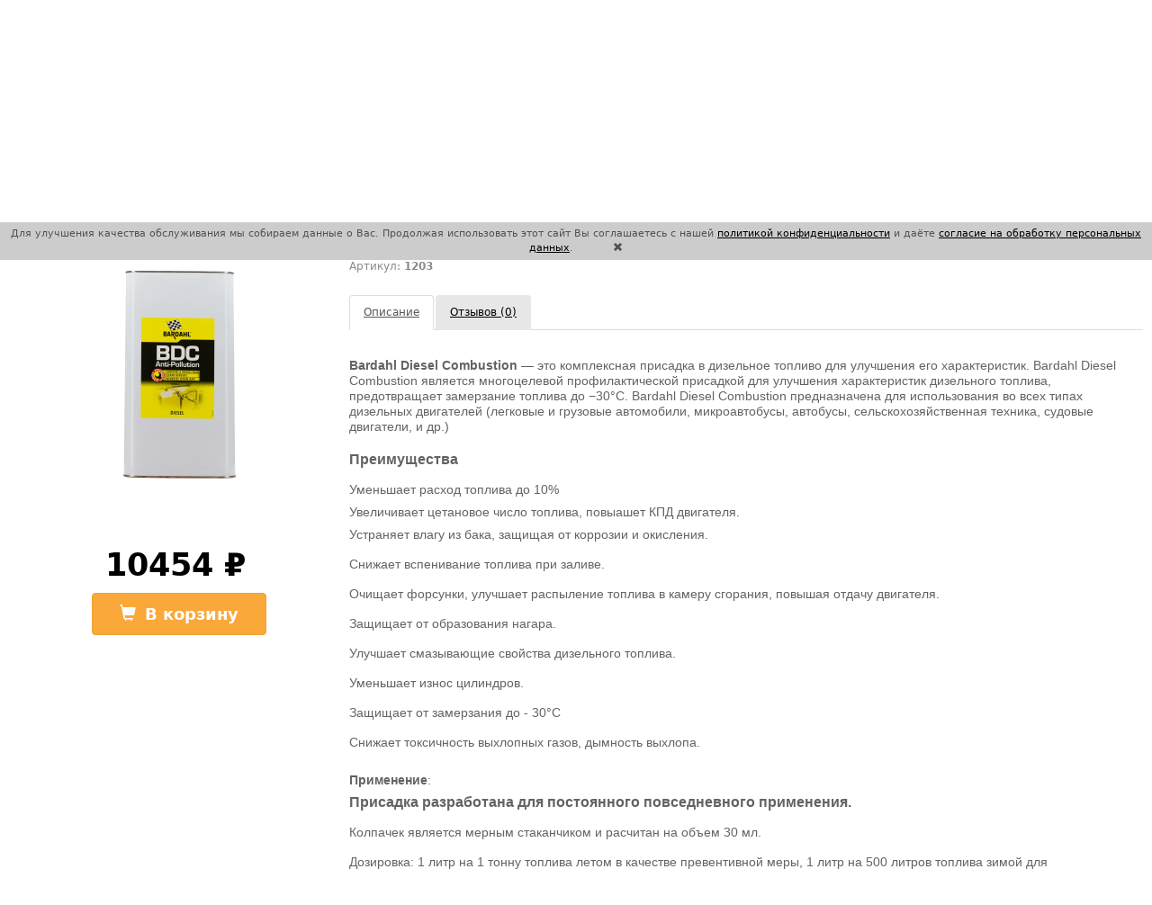

--- FILE ---
content_type: text/html; charset=utf-8
request_url: https://bardahl-motor.ru/prisadki_dlja_avtomobilej/bdc-5-l
body_size: 13742
content:
<!DOCTYPE html>
<!--[if IE]><![endif]-->
<!--[if IE 8 ]><html dir="ltr" lang="ru" class="ie8"><![endif]-->
<!--[if IE 9 ]><html dir="ltr" lang="ru" class="ie9"><![endif]-->
<!--[if (gt IE 9)|!(IE)]><!-->
<html dir="ltr" lang="ru">
<!--<![endif]-->
<head>
    <meta charset="UTF-8"/>
    <meta name="viewport" content="width=device-width, initial-scale=1">
    <meta http-equiv="X-UA-Compatible" content="IE=edge">
    <link rel="icon" type="image/x-icon" href="favicon.ico" />
    <title>Bardahl BDC (Bardahl Diesel Combustion) 5l | Официальный сайт Bardahl</title>
    <base href="https://bardahl-motor.ru/"/>        <meta name="description" content="Комплексная присадка Bardahl BDC, специально разработана для постоянного использования. Уменьшает расход топлива до 10%, защищает от коррозии, окисления и замерзания вплоть до -30°С, очищает форсунки и др."/>        <meta name="keywords" content="Bardahl BDC, Bardahl Diesel Combustion"/>    <script src="catalog/view/javascript/jquery/jquery-2.1.1.min.js" type="text/javascript"></script>
    <link href="catalog/view/javascript/bootstrap/css/bootstrap.min.css" rel="stylesheet" media="screen"/>
    <script src="catalog/view/javascript/bootstrap/js/bootstrap.min.js" type="text/javascript"></script>
    <link href="catalog/view/javascript/font-awesome/css/font-awesome.min.css" rel="stylesheet" type="text/css"/>
    <link href="//fonts.googleapis.com/css?family=Open+Sans:400,400i,300,700" rel="stylesheet" type="text/css"/>
    <link href="catalog/view/theme/default/stylesheet/stylesheet.css" rel="stylesheet">        <link href="catalog/view/javascript/jquery/magnific/magnific-popup.css" type="text/css" rel="stylesheet" media="screen"/>        <link href="catalog/view/javascript/jquery/datetimepicker/bootstrap-datetimepicker.min.css" type="text/css" rel="stylesheet" media="screen"/>        <link href="catalog/view/javascript/jquery/flexslider/flexslider.css" type="text/css" rel="stylesheet" media="screen"/>        <script src="catalog/view/javascript/jquery/magnific/jquery.magnific-popup.min.js" type="text/javascript"></script>        <script src="catalog/view/javascript/jquery/datetimepicker/moment/moment.min.js" type="text/javascript"></script>        <script src="catalog/view/javascript/jquery/datetimepicker/moment/moment-with-locales.min.js" type="text/javascript"></script>        <script src="catalog/view/javascript/jquery/datetimepicker/bootstrap-datetimepicker.min.js" type="text/javascript"></script>        <script src="catalog/view/javascript/jquery/flexslider/jquery.flexslider-min.js" type="text/javascript"></script>        <script src="catalog/view/javascript/jquery/jquery.validate.min.js" type="text/javascript"></script>    <script src="catalog/view/javascript/common.js" type="text/javascript"></script>        <link href="http://bardahl-motor.ru/bdc-5-l" rel="canonical"/>        <link href="https://bardahl-motor.ru/image/catalog/BARDAHL-MOTOR-kap.jpg" rel="icon"/></head>
<body><div style="z-index: 6000; width: 100%; background-color: rgb(204, 204, 204); position: fixed; top: 0; display: none"
     id="cookie-warning">
    <p style="font-size: 8pt; text-align: center; padding: 5px; color: #525050;">Для улучшения качества обслуживания мы
        собираем данные о Вас. Продолжая
        использовать этот сайт Вы соглашаетесь с нашей <a href="/privacy_policy" target="_blank">политикой
            конфиденциальности</a> и
        даёте <a href="/politika-obrabotki-personalnyx-dannyx">согласие на обработку персональных
            данных</a>.

        <span class="glyphicon glyphicon-remove" style="margin-left: 40px; cursor: pointer;"
              id="close-cookie-warning"></span>
    </p>
</div>
<div class="top-message" style="width: 100%;">
    <p style="padding: 10px; font-size: 8pt; color: red; text-align: center;">
        &nbsp;&nbsp;&nbsp; ВНИМАНИЕ! Актуальные цены уточняйте у менеджеров сайта. Возможны изменения до нескольких раз
        в день, включая подтвержденные, но не оплаченные заказы. Спасибо за понимание!
    </p>
</div>
<div class="layout" style="margin-top: 15px;">
    <div class="wrap">
        <div class="header_container">
            <div class="header_top_container close_catalog">
                <div class="header_info table" style="width: 60%;">
                    <div class="city">                    </div>
                    <div class="email">
                        <a href="mailto:info@bardahl-motor.ru"><span
                                    class="glyphicon glyphicon-envelope"></span>info@bardahl-motor.ru</a>
                    </div>
                    <div class="phone bold" style="margin-left: 10px;">
                        <div class="table" data-city="msk">
                            <div class="table-cell">
                                <div class="phone_img"></div>
                            </div>
                            <div class="table-cell">
                                <a href="#">+7 (499) 350-77-79</a>                            </div>
                        </div>
                    </div>
                    <div class="social">
                        <a href="https://vk.com/bardahlmotor" class="vk" target="_blank" rel="nofollow"></a>
                        <a href="https://www.facebook.com/bardahlmotor" class="fb" target="_blank"
                           rel="nofollow"></a>
                        <a href="https://www.instagram.com/bardahl_motor/" class="insta" target="_blank"
                           rel="nofollow"></a>
                    </div>
                </div>
            </div>
            <div class="header_bottom_container">
                <header class="header grid-container">
                    <div class="header_content">
                        <div class="logo" style="top: 20px; z-index: 100; margin-left: -50px;">
                            <h1>
                                <a href="http://bardahl-motor.ru/">
                                    <img src="catalog/view/theme/bardahl/img/logo.png" title="Официальный сайт дилера продукции Bardahl"
                                         alt="Официальный сайт дилера продукции Bardahl"/>
                                </a>
                            </h1>
                        </div>
                        <div class="data">
                            <menu role="navigation">
                                    <li class="dropdown">
                                        <a href="https://bardahl-motor.ru/partnery">Нам доверяют</a>                                    </li>
                                    <li class="dropdown">
                                        <a href="http://bardahl-motor.ru/delivery">Оплата и доставка</a>                                    </li>
                                    <li class="dropdown">
                                        <a href="http://bardahl-motor.ru/about_us">О нас</a>                                    </li>
                                    <li class="dropdown">
                                        <a href="http://bardahl-motor.ru/articles">Статьи</a>                                    </li>
                                    <li class="dropdown">
                                        <a href="http://bardahl-motor.ru/skidki">Скидки</a>                                    </li>
                                    <li class="dropdown last">
                                        <a href="http://bardahl-motor.ru/contact-us">Контакты</a>                                    </li>                            </menu>
                            <div class="search">
                                <div>
                                    <a role="button"
                                       data-toggle="collapse" href="#catalogCollapse"
                                       aria-expanded="false" aria-controls="catalogCollapse"
                                       style="text-decoration: none;" class="collapsed">
                                        <div class="div-catalog-button" style="color: white;">
                                            <i class="fa fa-bars" aria-hidden="true" style="display: none" title="Каталог товаров"></i>
                                            <h4>КАТАЛОГ ТОВАРОВ</h4>
                                        </div>
                                    </a>
                                </div>
                                <div class="input" style="width:40%; padding-left: 15px;"><div id="search" class="input-group">
  <input type="text" name="search" value="" placeholder="Поиск" class="form-control input-sm" />
  <span class="input-group-btn">
    <button type="button" class="btn btn-default btn-sm btn-70"><i class="fa fa-search"></i></button>
  </span>
</div>
                                </div>
                                <div class="button">  <div id="cart" class="btn-group btn-block">
    <button type="button" data-toggle="dropdown" data-loading-text="Загрузка..." class="btn btn-inverse btn-block btn-sm dropdown-toggle">
      <i class="glyphicon glyphicon-shopping-cart"></i>
      <span id="cart-total">Товаров 0 (0 ₽)
      </span>
    </button>
    <ul class="dropdown-menu pull-right">        <li>
          <p class="text-center">Ваша корзина пуста!</p>
        </li>    </ul>
  </div>
                                </div>
                            </div>
                        </div>
                    </div>
                    <!-- Modal -->
                    <div class="modal fade" id="callBackModal" tabindex="-1" role="dialog" aria-labelledby="callBackModalLabel">
                        <div class="modal-dialog" role="document">
                            <div class="modal-content">
                                <div class="modal-header">
                                    <button type="button" class="close" data-dismiss="modal" aria-label="Закрыть"><span aria-hidden="true">&times;</span></button>
                                    <div class="h4 modal-title" id="myModalLabel">Запрос обратного звонка</div>
                                </div>
                                <div class="modal-body">
                                    <div class="alert alert-success hidden">
                                        <i class="fa fa-check-circle"></i>Запрос на обратный звонок успешно отправлен</div>
                                    <div class="alert alert-danger hidden">
                                        <i class="fa fa-check-circle"></i>Произошла ошибка при попытке отправить запрос на обратный звонок</div>
                                    <form class="form-horizontal" id="callBack">
                                        <input type="hidden" val="" id="callBackCity" name="callBackCity" />
                                        <input type="hidden" val="" id="callBackSelectedPhone" name="callBackSelectedPhone" />
                                        <div class="form-group">
                                            <label for="callBackName" class="col-sm-2 control-label">Имя</label>
                                            <div class="col-sm-10">
                                                <input type="text" class="form-control" id="callBackName" name="callBackName" data-val="true" data-val-required="Пожалуйста, укажите Ваше имя">
                                                <span class="field-validation-error" data-valmsg-for="callBackName" data-valmsg-replace="true"></span>
                                            </div>
                                        </div>
                                        <div class="form-group">
                                            <label for="callBackPhone" class="col-sm-2 control-label">Номер телефона</label>
                                            <div class="col-sm-10">
                                                <input type="text" class="form-control" id="callBackPhone" name="callBackPhone" data-val="true" data-val-required="Пожалуйста, укажите Ваш номер телефона">
                                                <span class="field-validation-error" data-valmsg-for="callBackPhone" data-valmsg-replace="true"></span>
                                            </div>
                                        </div>
                                    </form>
                                </div>
                                <div class="modal-footer">
                                    <button type="button" class="btn btn-default" data-dismiss="modal">Отмена</button>
                                    <button type="button" class="btn btn-primary">Отправить</button>
                                </div>
                                <p style="padding: 10px; font-size: 8pt;">
                                    &nbsp;&nbsp;&nbsp;Нажимая кнопку "Отправить", Вы даете
                                    <a href="/politika-obrabotki-personalnyx-dannyx" target="_blank">
                                        согласие на обработку своих персональных данных
                                    </a>
                                    в соответствии с нашей
                                    <a href="/privacy_policy" target="_blank">
                                        политикой конфиденциальности
                                    </a>

                                </p>
                            </div>
                        </div>
                    </div>
                    <!-- Shipping modal -->
                    <div class="modal fade" id="shippingModal" tabindex="-1" role="dialog" aria-labelledby="shippingModalLabel">
                        <div class="modal-dialog" role="document">
                            <div class="modal-content">
                                <div class="modal-header">
                                    <button type="button" class="close" data-dismiss="modal" aria-label="Закрыть"><span aria-hidden="true">&times;</span></button>
                                    <div class="h4 modal-title" id="myModalLabel">Укажите способ доставки</div>
                                </div>
                                <div class="modal-body"></div>
                                <div class="modal-footer">
                                    <button type="button" class="btn btn-default" data-dismiss="modal">Отмена</button>
                                    <button type="button" class="btn btn-primary">Продолжить</button>
                                </div>
                            </div>
                        </div>
                    </div>
                </header>
                <div id="catalogCollapse" class="collapse" aria-expanded="false">
                    <div class="well">
                        <div class="container">
                            <div class="row" style="padding-top: 20px; padding-bottom: 20px;">
                                <div class="catalogButton col-md-4" style="text-align:center;">
                                    <a class="btn btn-default" href="http://bardahl-motor.ru/catalogue">Перейти в каталог</a>
                                </div>
                                <!--<div class="col-md-8" style="
                                     background-color: black; color: white;
                                     text-align: center; height: 32px;
                                     padding-top: 5px;">
                                    Длинный текст про акции
                                </div>-->
                            </div>                                    <div class="row">                                    <div class="categoriesList col-md-4" style="width: auto;">
                                    <div class="catalog-category">
                                        <h4>
                                            <a href="https://bardahl-motor.ru/masla-i-smazki">Масла и смазки
                                            </a>
                                        </h4>                                            <ul id="78">
                                                <li id="79">                                                        <b><a href="https://bardahl-motor.ru/dlja-avtomobilej">Для автомобилей</a></b>
                                                        <ul id="child-79">                                                                <li id="80" class="show">
                                                                    <a href="https://bardahl-motor.ru/motornye">Моторные
                                                                    </a>                                                                </li>                                                                <li id="81" class="show">
                                                                    <a href="https://bardahl-motor.ru/transmissionnye">Трансмиссионные
                                                                    </a>                                                                        <ul id="sub-child-81">                                                                                <li id="82" class="show">
                                                                                    <a href="https://bardahl-motor.ru/akpp">АКПП
                                                                                    </a>
                                                                                </li>                                                                                <li id="83" class="show">
                                                                                    <a href="https://bardahl-motor.ru/mkpp">МКПП
                                                                                    </a>
                                                                                </li>                                                                                <li id="84" class="show">
                                                                                    <a href="https://bardahl-motor.ru/dlja-reduktorov">Для редукторов
                                                                                    </a>
                                                                                </li>                                                                        </ul>                                                                </li>                                                            <button class="catalog-show-all"
                                                                    data-controls="#child-79">
                                                            <span id="icon-for-79"
                                                                  class="glyphicon glyphicon-chevron-up"></span>
                                                            </button>
                                                        </ul>                                                </li>
                                            </ul>                                            <ul id="78">
                                                <li id="85">                                                        <b><a href="https://bardahl-motor.ru/dlja-mototsiklov-kvadrotsiklov-i-skuterov">Для мотоциклов, квадроциклов и скутеров</a></b>
                                                        <ul id="child-85">                                                                <li id="86" class="show">
                                                                    <a href="https://bardahl-motor.ru/dlja-2-x-taktnyx-dvigatelej">Для 2-х тактных двигателей
                                                                    </a>                                                                </li>                                                                <li id="87" class="show">
                                                                    <a href="https://bardahl-motor.ru/dlja-4-x-taktnyx-dvigatelej">Для 4-х тактных двигателей
                                                                    </a>                                                                </li>                                                                <li id="88" class="show">
                                                                    <a href="https://bardahl-motor.ru/vilochnye-masla">Вилочные масла
                                                                    </a>                                                                </li>                                                                <li id="89" class="show">
                                                                    <a href="https://bardahl-motor.ru/transmissionnye_moto">Трансмиссионные
                                                                    </a>                                                                </li>                                                                <li id="90" class="show">
                                                                    <a href="https://bardahl-motor.ru/smazka-tsepi">Смазка цепи
                                                                    </a>                                                                </li>                                                            <button class="catalog-show-all"
                                                                    data-controls="#child-85">
                                                            <span id="icon-for-85"
                                                                  class="glyphicon glyphicon-chevron-up"></span>
                                                            </button>
                                                        </ul>                                                </li>
                                            </ul>                                            <ul id="78">
                                                <li id="91">                                                        <a href="https://bardahl-motor.ru/dlja-gruzovikov-i-selxoztexniki-traktorov-kombajnov">Для грузовиков и сельхозтехники (тракторов, комбайнов)</a>                                                </li>
                                            </ul>                                            <ul id="78">
                                                <li id="94">                                                        <a href="https://bardahl-motor.ru/dlja-lodok">Для лодок и водномоторной техники</a>                                                </li>
                                            </ul>                                    </div>
                                    <div class="catalog-category">
                                        <h4>
                                            <a href="https://bardahl-motor.ru/prisadki_main">Присадки
                                            </a>
                                        </h4>                                            <ul id="98">
                                                <li id="99">                                                        <b><a href="https://bardahl-motor.ru/prisadki_dlja_avtomobilej">Для автомобилей</a></b>
                                                        <ul id="child-99">                                                                <li id="100" class="show">
                                                                    <a href="https://bardahl-motor.ru/dlja-avtomobilej_motor_oil">В моторное масло
                                                                    </a>                                                                </li>                                                                <li id="101" class="show">
                                                                    <a href="https://bardahl-motor.ru/v-transmissiju">В трансмиссию
                                                                    </a>                                                                </li>                                                                <li id="102" class="show">
                                                                    <a href="https://bardahl-motor.ru/v-benzin">В бензин
                                                                    </a>                                                                </li>                                                                <li id="103" class="show">
                                                                    <a href="https://bardahl-motor.ru/v-dizel">В дизель
                                                                    </a>                                                                </li>                                                                <li id="104" class="show">
                                                                    <a href="https://bardahl-motor.ru/v-oxlazhdajuschuju-zhidkost">В охлаждающую жидкость
                                                                    </a>                                                                </li>                                                            <button class="catalog-show-all"
                                                                    data-controls="#child-99">
                                                            <span id="icon-for-99"
                                                                  class="glyphicon glyphicon-chevron-up"></span>
                                                            </button>
                                                        </ul>                                                </li>
                                            </ul>                                            <ul id="98">
                                                <li id="105">                                                        <a href="https://bardahl-motor.ru/prisadki-dlja-gruzovikov-i-selxoztexniki-traktorov-kombajnov">Для грузовиков и сельхозтехники (тракторов, комбайнов)</a>                                                </li>
                                            </ul>                                            <ul id="98">
                                                <li id="108">                                                        <a href="https://bardahl-motor.ru/prisadki-dlja-mototsiklov-kvadrotsiklov-i-skuterov">Для мотоциклов, квадроциклов и скутеров</a>                                                </li>
                                            </ul>                                    </div>                                        <div class="clear"></div>
                                    </div>                                    <div class="categoriesList col-md-4" style="width: auto;">
                                    <div class="catalog-category">
                                        <h4>
                                            <a href="https://bardahl-motor.ru/texnicheskie-zhidkosti-new">Технические жидкости
                                            </a>
                                        </h4>                                            <ul id="110">
                                                <li id="111">                                                        <a href="https://bardahl-motor.ru/antifriz">Антифриз</a>                                                </li>
                                            </ul>                                            <ul id="110">
                                                <li id="113">                                                        <a href="https://bardahl-motor.ru/zhidkost-dlja-gur">Жидкость для ГУР</a>                                                </li>
                                            </ul>                                            <ul id="110">
                                                <li id="114">                                                        <a href="https://bardahl-motor.ru/ochistiteli">Очистители</a>                                                </li>
                                            </ul>                                            <ul id="110">
                                                <li id="115">                                                        <a href="https://bardahl-motor.ru/tormoznaja-zhidkost">Тормозная жидкость</a>                                                </li>
                                            </ul>                                            <ul id="110">
                                                <li id="137">                                                        <a href="https://bardahl-motor.ru/smazki">Смазки</a>                                                </li>
                                            </ul>                                    </div>
                                    <div class="catalog-category">
                                        <h4>
                                            <a href="https://bardahl-motor.ru/avtozapchasti">Автозапчасти
                                            </a>
                                        </h4>                                            <ul id="116">
                                                <li id="145">                                                        <a href="https://bardahl-motor.ru/drugie-zapchasti">Другие запчасти</a>                                                </li>
                                            </ul>                                            <ul id="116">
                                                <li id="140">                                                        <b><a href="https://bardahl-motor.ru/avtolampy">Автолампы</a></b>
                                                        <ul id="child-140">                                                                <li id="141" class="show">
                                                                    <a href="https://bardahl-motor.ru/galogen">Галоген
                                                                    </a>                                                                </li>                                                                <li id="147" class="show">
                                                                    <a href="https://bardahl-motor.ru/index.php?route=product/category&amp;path=147">Светодиодные
                                                                    </a>                                                                </li>                                                            <button class="catalog-show-all"
                                                                    data-controls="#child-140">
                                                            <span id="icon-for-140"
                                                                  class="glyphicon glyphicon-chevron-up"></span>
                                                            </button>
                                                        </ul>                                                </li>
                                            </ul>                                            <ul id="116">
                                                <li id="117">                                                        <a href="https://bardahl-motor.ru/masljanye-filra">Масляные фильтра</a>                                                </li>
                                            </ul>                                            <ul id="116">
                                                <li id="118">                                                        <a href="https://bardahl-motor.ru/vozdushnye-filtra">Воздушные фильтра</a>                                                </li>
                                            </ul>                                            <ul id="116">
                                                <li id="119">                                                        <a href="https://bardahl-motor.ru/toplivnye-filtra">Топливные фильтра</a>                                                </li>
                                            </ul>                                            <ul id="116">
                                                <li id="120">                                                        <a href="https://bardahl-motor.ru/salonnye-filtra">Салонные фильтра</a>                                                </li>
                                            </ul>                                            <ul id="116">
                                                <li id="130">                                                        <a href="https://bardahl-motor.ru/aromatizatory">Ароматизаторы</a>                                                </li>
                                            </ul>                                    </div>                                        <div class="clear"></div>
                                    </div>                                    <div class="categoriesList col-md-4" style="width: auto;">
                                    <div class="catalog-category">
                                        <h4>
                                            <a href="https://bardahl-motor.ru/avtoximija">Автохимия
                                            </a>
                                        </h4>                                            <ul id="121">
                                                <li id="122">                                                        <a href="https://bardahl-motor.ru/uxod-za-salonom">Уход за салоном</a>                                                </li>
                                            </ul>                                            <ul id="121">
                                                <li id="123">                                                        <a href="https://bardahl-motor.ru/uxod-za-kuzovom">Уход за кузовом</a>                                                </li>
                                            </ul>                                            <ul id="121">
                                                <li id="124">                                                        <a href="https://bardahl-motor.ru/uxod-za-steklami-i-zerkalami">Уход за стеклами и зеркалами</a>                                                </li>
                                            </ul>                                            <ul id="121">
                                                <li id="125">                                                        <a href="https://bardahl-motor.ru/uxod-za-podkapotnym-prostranstvom">Уход за подкапотным пространством</a>                                                </li>
                                            </ul>                                            <ul id="121">
                                                <li id="126">                                                        <a href="https://bardahl-motor.ru/uxod-za-diskami-i-shinami">Уход за дисками и шинами</a>                                                </li>
                                            </ul>                                            <ul id="121">
                                                <li id="128">                                                        <a href="https://bardahl-motor.ru/salfetki-gubki">Салфетки, губки</a>                                                </li>
                                            </ul>                                    </div>                                    </div>                        </div>
                    </div>
                </div>
            </div>
            </div>
        </div>
    </div>
<div class="middle">
<div id="product" class="c-container">
    <div class="card">
        <div class="t-card clearfix">
            <div class="l-card">
                <figure>                        <img src="https://bardahl-motor.ru/image/cache/catalog/385t4cqi-216x340.png" title="BDC, 5 л." alt="BDC, 5 л."/>                </figure>
                <div class="b-card clearfix">
                    <div>                            <ul class="list-unstyled">                                    <li>
                                        <div class="price bold">10454 ₽ </div>
                                    </li>                            </ul>                        <div>
                            <button href="javascript:void(0);" onclick="cart.add('337', '1');"
                                    class="btn btn-primary bt-bsk bold"><i class="glyphicon glyphicon-shopping-cart"></i>В корзину
                            </button>
                        </div>
                    </div>
                </div>
            </div>
            <div class="r-card">
                <div class="t-r-card">
                    <div class="hed-card bold">BDC, 5 л.</div>
                    <div class="articul">                            Артикул: <strong>1203</strong>                    </div>                </div>
                <ul class="nav nav-tabs">
                    <li class="active"><a href="#tab-description" data-toggle="tab">Описание</a></li>                        <li><a href="#tab-review" data-toggle="tab">Отзывов (0)</a></li>                </ul>
                <div class="tab-content">
                    <div class="tab-pane active" id="tab-description"><p></p><p style="border: 0px; font-stretch: inherit; vertical-align: baseline; margin-bottom: 1em; padding: 0px;"><span style="font-size: 14px; font-family: Arial; color: rgb(99, 99, 99);"><span rel="background-color: initial;" style="border: 0px; font-stretch: inherit; vertical-align: baseline; margin: 0px; padding: 0px;"><span rel="background-color: initial;" style="border: 0px; font-stretch: inherit; vertical-align: baseline; margin: 0px; padding: 0px; font-weight: bold;">Bardahl Diesel Combustion</span>&nbsp;— это комплексная присадка в дизель</span><span rel="background-color: initial;" style="border: 0px; font-stretch: inherit; vertical-align: baseline; margin: 0px; padding: 0px;">ное топливо для улучшения его характеристик.&nbsp;</span>Bardahl Diesel Combustion является многоцелевой профилактической присадкой для улучшения характеристик&nbsp;дизельного топлива, предотвращает&nbsp;замерзание топлива до −30°С. Bardahl Diesel Combustion&nbsp;предназначена для использования во&nbsp;всех типах дизельных двигателей&nbsp;(легковые и&nbsp;грузовые автомобили, микроавтобусы, автобусы, сельскохозяйственная техника, судовые двигатели, и др.)</span></p><p style=""><strong style="font-size: medium; font-family: Arial; color: rgb(99, 99, 99);">Преимущества</strong></p><ul style=""><li><p><span style="font-size: 14px; font-family: Arial; color: rgb(99, 99, 99);">Уменьшает расход топлива до 10%&nbsp;</span></p></li><li><span style="font-size: 14px; font-family: Arial; color: rgb(99, 99, 99);">Увеличивает цетановое число топлива, повыашет КПД двигателя.</span></li><li><p><span style="font-size: 14px; font-family: Arial; color: rgb(99, 99, 99);">Устраняет&nbsp;влагу из бака, защищая от коррозии и окисления.</span></p></li><li><p><span style="font-size: 14px; font-family: Arial; color: rgb(99, 99, 99);">Снижает вспенивание топлива при заливе.</span></p></li><li><p><span style="font-size: 14px; font-family: Arial; color: rgb(99, 99, 99);">Очищает форсунки, улучшает распыление топлива в камеру сгорания, повышая отдачу двигателя.</span></p></li><li><p><span style="font-size: 14px; font-family: Arial; color: rgb(99, 99, 99);">Защищает от образования нагара.</span></p></li><li><p><span style="font-size: 14px; font-family: Arial; color: rgb(99, 99, 99);">Улучшает смазывающие свойства дизельного топлива.</span></p></li><li><p><span style="font-size: 14px; font-family: Arial; color: rgb(99, 99, 99);">Уменьшает износ цилиндров.</span></p></li><li><p><span style="font-size: 14px; font-family: Arial; color: rgb(99, 99, 99);">Защищает от замерзания до - 30°С</span></p></li><li><p><span style="font-size: 14px; font-family: Arial; color: rgb(99, 99, 99);">Снижает токсичность выхлопных газов, дымность выхлопа.<br><br></span></p></li></ul><div style="display: inline !important;"><span rel="background-color: initial;" style="border: 0px; font-stretch: inherit; vertical-align: baseline; margin: 0px; padding: 0px; color: rgb(99, 99, 99); font-family: Arial;"><span style="font-size: 14px;"><span style="font-weight: bold;">Применение</span>: </span><br></span></div><div><p style=""><strong style="color: rgb(99, 99, 99); font-family: Arial; font-size: medium;">Присадка разработана для постоянного повседневного применения.</strong></p><p style=""><span style="font-size: 14px; color: rgb(99, 99, 99); font-family: Arial;">Колпачек является мерным стаканчиком и расчитан на объем 30 мл.&nbsp;</span></p><p style=""><span style="font-size: 14px; color: rgb(99, 99, 99); font-family: Arial;">Дозировка: 1 литр на 1 тонну топлива летом в качестве превентивной меры, 1 литр&nbsp;на 500 литров&nbsp;топлива зимой для дополнительного снижения температуры замерзания.<br>На 30 литров топлива:<br>– 30 мл BDC (летом)<br>– 60 мл BDC (зимой)</span></p></div><hr><span style="font-size: 14px; font-family: Arial; color: rgb(99, 99, 99);"><a href="http://bardahl-motor.ru/skidki" target="_blank" style="text-decoration: underline; outline: 0px; margin: 0px; padding: 0px; border: 0px; vertical-align: baseline; text-align: justify; line-height: 16.8px; background-color: rgb(255, 255, 255);">С</a><a href="http://bardahl-motor.ru/skidki" target="_blank" style="text-decoration: underline; margin: 0px; padding: 0px; border: 0px; vertical-align: baseline; outline: 0px; text-align: justify; line-height: 16.8px; background-color: rgb(255, 255, 255);">кидочная программа</a><span style="margin: 0px; padding: 0px; border: 0px; vertical-align: baseline; line-height: 16.8px; text-align: justify;"><span style="margin: 0px; padding: 0px; border: 0px; vertical-align: baseline;"><span style="margin: 0px; padding: 0px; border: 0px; vertical-align: baseline;"><span style="margin: 0px; padding: 0px; border: 0px; vertical-align: baseline;"><span style="margin: 0px; padding: 0px; border: 0px; vertical-align: baseline; line-height: 22.4px;">&nbsp;действительна на весь ассортимент продукции, в том числе и на продукцию сервисных объемов (50 литров и более). На данные позиции указана рекомендуемая розничная цена без скидки! Купить присадку в дизельное топливо&nbsp;</span></span></span></span></span><span style="line-height: 14.98px;">Bardahl</span>&nbsp;<span style="margin: 0px; padding: 0px; border: 0px; border-image-source: initial; border-image-slice: initial; border-image-width: initial; border-image-outset: initial; border-image-repeat: initial; vertical-align: baseline; text-align: justify;"><span style="margin: 0px; padding: 0px; border: 0px; border-image-source: initial; border-image-slice: initial; border-image-width: initial; border-image-outset: initial; border-image-repeat: initial; vertical-align: baseline;"><span style="margin: 0px; padding: 0px; border: 0px; border-image-source: initial; border-image-slice: initial; border-image-width: initial; border-image-outset: initial; border-image-repeat: initial; vertical-align: baseline;"><span style="margin: 0px; padding: 0px; border: 0px; border-image-source: initial; border-image-slice: initial; border-image-width: initial; border-image-outset: initial; border-image-repeat: initial; vertical-align: baseline;"><span style="margin: 0px; padding: 0px; border: 0px; border-image-source: initial; border-image-slice: initial; border-image-width: initial; border-image-outset: initial; border-image-repeat: initial; vertical-align: baseline;"><span style="margin: 0px; padding: 0px; border: 0px; border-image-source: initial; border-image-slice: initial; border-image-width: initial; border-image-outset: initial; border-image-repeat: initial; vertical-align: baseline;">BDC<span style="line-height: 16.8px;">&nbsp;</span></span><span style="line-height: 22.4px; margin: 0px; padding: 0px; border: 0px; vertical-align: baseline;">с учетом скидки вы можете, добавив продукт в корзину!</span></span></span></span></span></span></span><p></p><p><span style="margin: 0px; padding: 0px; border: 0px; border-image-source: initial; border-image-slice: initial; border-image-width: initial; border-image-outset: initial; border-image-repeat: initial; vertical-align: baseline; text-align: justify;"><span style="margin: 0px; padding: 0px; border: 0px; border-image-source: initial; border-image-slice: initial; border-image-width: initial; border-image-outset: initial; border-image-repeat: initial; vertical-align: baseline;"><span style="margin: 0px; padding: 0px; border: 0px; border-image-source: initial; border-image-slice: initial; border-image-width: initial; border-image-outset: initial; border-image-repeat: initial; vertical-align: baseline;"><span style="margin: 0px; padding: 0px; border: 0px; border-image-source: initial; border-image-slice: initial; border-image-width: initial; border-image-outset: initial; border-image-repeat: initial; vertical-align: baseline;"><span style="margin: 0px; padding: 0px; border: 0px; border-image-source: initial; border-image-slice: initial; border-image-width: initial; border-image-outset: initial; border-image-repeat: initial; vertical-align: baseline;"><span style="line-height: 22.4px; margin: 0px; padding: 0px; border: 0px; vertical-align: baseline;"><span style="font-size: 14px; font-family: Arial; color: rgb(99, 99, 99);"><span style="text-align: start;">Магазин продукции&nbsp;</span><b style="text-align: start;">Bardahl</b><span style="text-align: start;">&nbsp;(</span><b style="text-align: start;">Бардаль</b><span style="text-align: start;">) на территории России и СНГ.</span></span><br></span></span></span></span></span></span></p></div>                        <div class="tab-pane" id="tab-review">
                            <form class="form-horizontal" id="form-review">
                                <div id="review"></div>
                                <div class="buttons clearfix">
                                    <div>
                                        <button type="button" id="button-show-review-modal" class="btn btn-primary">Отправить отзыв</button>
                                    </div>
                                </div>
                                <!-- Modal -->
                                <div class="modal fade" id="createReviewModal" tabindex="-1" role="dialog"
                                     aria-labelledby="createReviewModalLabel">
                                    <div class="modal-dialog" role="document">
                                        <div class="modal-content">
                                            <div class="modal-header">
                                                <button type="button" class="close" data-dismiss="modal"
                                                        aria-label="Закрыть"><span aria-hidden="true">&times;</span>
                                                </button>
                                                <h4 class="modal-title" id="createReviewModalLabel">Создание отзыва</h4>
                                            </div>
                                            <div class="modal-body">
                                                <h2>Написать отзыв</h2>                                                    <div class="form-group required">
                                                        <div class="col-sm-12">
                                                            <label class="control-label"
                                                                   for="input-name">Ваше имя:</label>
                                                            <input type="text" name="name" value="" id="input-name"
                                                                   class="form-control"/>
                                                        </div>
                                                    </div>
                                                    <div class="form-group required">
                                                        <div class="col-sm-12">
                                                            <label class="control-label" for="input-review">Ваш отзыв:</label>
                                                            <textarea name="text" rows="5" id="input-review" class="form-control"></textarea>
                                                            <div class="help-block"><span style="color: #FF0000;">Примечание:</span> HTML разметка не поддерживается! Используйте обычный текст.</div>
                                                        </div>
                                                    </div>
                                                    <div class="form-group required">
                                                        <div class="col-sm-12">
                                                            <label class="control-label">Оценка:</label>
                                                            &nbsp;&nbsp;&nbsp; <?php echo $entry_bad; ?>&nbsp;
                                                            <input type="radio" name="rating" value="1"/>
                                                            &nbsp;
                                                            <input type="radio" name="rating" value="2"/>
                                                            &nbsp;
                                                            <input type="radio" name="rating" value="3"/>
                                                            &nbsp;
                                                            <input type="radio" name="rating" value="4"/>
                                                            &nbsp;
                                                            <input type="radio" name="rating" value="5"/>
                                                            &nbsp;Хорошо
                                                        </div>
                                                    </div>                                            </div>
                                            <div class="modal-footer">
                                                <button type="button" class="btn btn-default" data-dismiss="modal">Закрыть</button>
                                                <button type="button" id="button-review" data-loading-text="Загрузка..."
                                                        class="btn btn-primary">Отправить отзыв</button>
                                            </div>
                                        </div>
                                    </div>
                                </div>
                            </form>
                        </div>                </div>
            </div>
        </div>            <div class="similar-product">
                <div class="hed-prod">Вместе с этим товаром покупают:</div>
                <div class="flexslider slide-main">
                    <ul class="slides">                        <li class="transition">                            <div class="item">
                                <figure>
                                    <a href="http://bardahl-motor.ru/bardahl-1-300-ml"><img src="https://bardahl-motor.ru/image/cache/catalog/mssync/B1-80x80.jpg" alt="Bardahl №1, 300 мл. "/></a>
                                </figure>
                                <div class="txt-slide">
                                    <h3><a href="http://bardahl-motor.ru/bardahl-1-300-ml">Bardahl №1, 300 мл. </a></h3>
                                    <span class="price" style="display:block">823 ₽</span>
                                    <button class="btn btn-primary" type="button" onclick="cart.add('91', 1);">
                                        <i class="glyphicon glyphicon-shopping-cart"></i>
                                    </button>
                                </div>
                            </div>                            <div class="item">
                                <figure>
                                    <a href="http://bardahl-motor.ru/b-d-c-bardahl-diesel-combustion-1000-ml"><img src="https://bardahl-motor.ru/image/cache/catalog/photo_2025-01-17_12-22-30-80x80.jpg" alt="BDC,1 л."/></a>
                                </figure>
                                <div class="txt-slide">
                                    <h3><a href="http://bardahl-motor.ru/b-d-c-bardahl-diesel-combustion-1000-ml">BDC,1 л.</a></h3>
                                    <span class="price" style="display:block">2935 ₽</span>
                                    <button class="btn btn-primary" type="button" onclick="cart.add('105', 1);">
                                        <i class="glyphicon glyphicon-shopping-cart"></i>
                                    </button>
                                </div>
                            </div>                            <div class="item">
                                <figure>
                                    <a href="http://bardahl-motor.ru/xts-0w30-1l"><img src="https://bardahl-motor.ru/image/cache/catalog/mssync/XTS%200w30%201l%20216x340%20small%20logo-80x80.jpg" alt="XTS 0W30, 1 л."/></a>
                                </figure>
                                <div class="txt-slide">
                                    <h3><a href="http://bardahl-motor.ru/xts-0w30-1l">XTS 0W30, 1 л.</a></h3>
                                    <span class="price" style="display:block">2758 ₽</span>
                                    <button class="btn btn-primary" type="button" onclick="cart.add('173', 1);">
                                        <i class="glyphicon glyphicon-shopping-cart"></i>
                                    </button>
                                </div>
                            </div>                            <div class="item">
                                <figure>
                                    <a href="http://bardahl-motor.ru/xts-5w30-1-l"><img src="https://bardahl-motor.ru/image/cache/catalog/mssync/XTS%205w30%201l%20216x340%20small%20logo-80x80.jpg" alt="XTS 5W30, 1 л."/></a>
                                </figure>
                                <div class="txt-slide">
                                    <h3><a href="http://bardahl-motor.ru/xts-5w30-1-l">XTS 5W30, 1 л.</a></h3>
                                    <span class="price" style="display:block">1655 ₽</span>
                                    <button class="btn btn-primary" type="button" onclick="cart.add('174', 1);">
                                        <i class="glyphicon glyphicon-shopping-cart"></i>
                                    </button>
                                </div>
                            </div>                        </li>
                        <li>                            <div class="item">
                                <figure>
                                    <a href="http://bardahl-motor.ru/xts-0w30-5l"><img src="https://bardahl-motor.ru/image/cache/catalog/mssync/XTS%200w30%205l%20216x340%20small%20logo-80x80.jpg" alt="XTS 0W30, 5 л. "/></a>
                                </figure>
                                <div class="txt-slide">
                                    <h3><a href="http://bardahl-motor.ru/xts-0w30-5l">XTS 0W30, 5 л. </a></h3>
                                    <span class="price" style="display:block">12373 ₽</span>
                                    <button class="btn btn-primary" type="button" onclick="cart.add('175', 1);">
                                        <i class="glyphicon glyphicon-shopping-cart"></i>
                                    </button>
                                </div>
                            </div>                            <div class="item">
                                <figure>
                                    <a href="http://bardahl-motor.ru/xtec-5w30-c2-1l"><img src="https://bardahl-motor.ru/image/cache/catalog/mssync/XTEC%205w30c2%201l%20216x340%20small%20logo-80x80.jpg" alt="XTEC 5W30 C2, 1 л."/></a>
                                </figure>
                                <div class="txt-slide">
                                    <h3><a href="http://bardahl-motor.ru/xtec-5w30-c2-1l">XTEC 5W30 C2, 1 л.</a></h3>
                                    <span class="price" style="display:block">1627 ₽</span>
                                    <button class="btn btn-primary" type="button" onclick="cart.add('182', 1);">
                                        <i class="glyphicon glyphicon-shopping-cart"></i>
                                    </button>
                                </div>
                            </div>                            <div class="item">
                                <figure>
                                    <a href="http://bardahl-motor.ru/xtec-5w30-c2-5l"><img src="https://bardahl-motor.ru/image/cache/catalog/mssync/XTEC%205w30c2%205l%20216x340%20small%20logo-80x80.jpg" alt="XTEC 5W30 C2, 5 л."/></a>
                                </figure>
                                <div class="txt-slide">
                                    <h3><a href="http://bardahl-motor.ru/xtec-5w30-c2-5l">XTEC 5W30 C2, 5 л.</a></h3>
                                    <span class="price" style="display:block">7218 ₽</span>
                                    <button class="btn btn-primary" type="button" onclick="cart.add('183', 1);">
                                        <i class="glyphicon glyphicon-shopping-cart"></i>
                                    </button>
                                </div>
                            </div>                            <div class="item">
                                <figure>
                                    <a href="http://bardahl-motor.ru/xtec-5w30-c3-1l"><img src="https://bardahl-motor.ru/image/cache/catalog/mssync/XTEC%205w30c3%201l%20216x340%20small%20logo-80x80.jpg" alt="XTEC 5W30 C3, 1 л."/></a>
                                </figure>
                                <div class="txt-slide">
                                    <h3><a href="http://bardahl-motor.ru/xtec-5w30-c3-1l">XTEC 5W30 C3, 1 л.</a></h3>
                                    <span class="price" style="display:block">1837 ₽</span>
                                    <button class="btn btn-primary" type="button" onclick="cart.add('184', 1);">
                                        <i class="glyphicon glyphicon-shopping-cart"></i>
                                    </button>
                                </div>
                            </div>                        </li>
                        <li>                            <div class="item">
                                <figure>
                                    <a href="http://bardahl-motor.ru/xtec-5w30-c3-5l"><img src="https://bardahl-motor.ru/image/cache/catalog/mssync/XTEC%205w30c3%205l%20216x340%20small%20logo-80x80.jpg" alt="XTEC 5W30 C3, 5 л.  "/></a>
                                </figure>
                                <div class="txt-slide">
                                    <h3><a href="http://bardahl-motor.ru/xtec-5w30-c3-5l">XTEC 5W30 C3, 5 л.  </a></h3>
                                    <span class="price" style="display:block">8221 ₽</span>
                                    <button class="btn btn-primary" type="button" onclick="cart.add('185', 1);">
                                        <i class="glyphicon glyphicon-shopping-cart"></i>
                                    </button>
                                </div>
                            </div>                            <div class="item">
                                <figure>
                                    <a href="http://bardahl-motor.ru/xtec-5w30-c4-1l"><img src="https://bardahl-motor.ru/image/cache/catalog/mssync/XTEC%205w30c4%201l%20216x340%20small%20logo-80x80.jpg" alt="XTEC 5W30 C4, 1 л."/></a>
                                </figure>
                                <div class="txt-slide">
                                    <h3><a href="http://bardahl-motor.ru/xtec-5w30-c4-1l">XTEC 5W30 C4, 1 л.</a></h3>
                                    <span class="price" style="display:block">1846 ₽</span>
                                    <button class="btn btn-primary" type="button" onclick="cart.add('186', 1);">
                                        <i class="glyphicon glyphicon-shopping-cart"></i>
                                    </button>
                                </div>
                            </div>                            <div class="item">
                                <figure>
                                    <a href="http://bardahl-motor.ru/xtec-5w30-c4-5l"><img src="https://bardahl-motor.ru/image/cache/catalog/mssync/XTEC%205w30c4%205l%20216x340%20small%20logo-80x80.jpg" alt="XTEC 5W30 C4, 5 л. "/></a>
                                </figure>
                                <div class="txt-slide">
                                    <h3><a href="http://bardahl-motor.ru/xtec-5w30-c4-5l">XTEC 5W30 C4, 5 л. </a></h3>
                                    <span class="price" style="display:block">8214 ₽</span>
                                    <button class="btn btn-primary" type="button" onclick="cart.add('187', 1);">
                                        <i class="glyphicon glyphicon-shopping-cart"></i>
                                    </button>
                                </div>
                            </div>                            <div class="item">
                                <figure>
                                    <a href="http://bardahl-motor.ru/preventive-dpf-300ml"><img src="https://bardahl-motor.ru/image/cache/catalog/mssync/priventive%20DPF%20%20216x340%20small%20logo-80x80.jpg" alt="Preventive DPF, 300 мл."/></a>
                                </figure>
                                <div class="txt-slide">
                                    <h3><a href="http://bardahl-motor.ru/preventive-dpf-300ml">Preventive DPF, 300 мл.</a></h3>
                                    <span class="price" style="display:block">0 ₽</span>
                                    <button class="btn btn-primary" type="button" onclick="cart.add('190', 1);">
                                        <i class="glyphicon glyphicon-shopping-cart"></i>
                                    </button>
                                </div>
                            </div>                        </li>
                        <li>                            <div class="item">
                                <figure>
                                    <a href="http://bardahl-motor.ru/turbo-cleaner-1l"><img src="https://bardahl-motor.ru/image/cache/catalog/mssync/turbo%20cleaner%20216x340%20small%20logo-80x80.jpg" alt="Turbo Cleaner, 1 л."/></a>
                                </figure>
                                <div class="txt-slide">
                                    <h3><a href="http://bardahl-motor.ru/turbo-cleaner-1l">Turbo Cleaner, 1 л.</a></h3>
                                    <span class="price" style="display:block">5591 ₽</span>
                                    <button class="btn btn-primary" type="button" onclick="cart.add('191', 1);">
                                        <i class="glyphicon glyphicon-shopping-cart"></i>
                                    </button>
                                </div>
                            </div>                            <div class="item">
                                <figure>
                                    <a href="http://bardahl-motor.ru/xtec-5w30-s3-20-l"><img src="https://bardahl-motor.ru/image/cache/catalog/mssync/XTEC5W3020L-80x80.jpg" alt="XTEC 5W30 C3, 20 л."/></a>
                                </figure>
                                <div class="txt-slide">
                                    <h3><a href="http://bardahl-motor.ru/xtec-5w30-s3-20-l">XTEC 5W30 C3, 20 л.</a></h3>
                                    <span class="price" style="display:block">26796 ₽</span>
                                    <button class="btn btn-primary" type="button" onclick="cart.add('206', 1);">
                                        <i class="glyphicon glyphicon-shopping-cart"></i>
                                    </button>
                                </div>
                            </div>                            <div class="item">
                                <figure>
                                    <a href="http://bardahl-motor.ru/xtec-5w30-c4-4-l"><img src="https://bardahl-motor.ru/image/cache/catalog/new_oil/xtec-5w30-c4-80x80.jpg" alt="XTEC 5W30 C4, 4 л."/></a>
                                </figure>
                                <div class="txt-slide">
                                    <h3><a href="http://bardahl-motor.ru/xtec-5w30-c4-4-l">XTEC 5W30 C4, 4 л.</a></h3>
                                    <span class="price" style="display:block">6836 ₽</span>
                                    <button class="btn btn-primary" type="button" onclick="cart.add('207', 1);">
                                        <i class="glyphicon glyphicon-shopping-cart"></i>
                                    </button>
                                </div>
                            </div>                            <div class="item">
                                <figure>
                                    <a href="http://bardahl-motor.ru/xtec-5w30-s3-60-l"><img src="https://bardahl-motor.ru/image/cache/catalog/11d04b9l-80x80.png" alt="XTEC 5W30 C3, 60 л."/></a>
                                </figure>
                                <div class="txt-slide">
                                    <h3><a href="http://bardahl-motor.ru/xtec-5w30-s3-60-l">XTEC 5W30 C3, 60 л.</a></h3>
                                    <span class="price" style="display:block">89615 ₽</span>
                                    <button class="btn btn-primary" type="button" onclick="cart.add('243', 1);">
                                        <i class="glyphicon glyphicon-shopping-cart"></i>
                                    </button>
                                </div>
                            </div>                        </li>
                        <li>                            <div class="item">
                                <figure>
                                    <a href="http://bardahl-motor.ru/xtec-5w30-s3-205-l"><img src="https://bardahl-motor.ru/image/cache/catalog/fhyxdglm-80x80.png" alt="XTEC 5W30 C3, 205 л."/></a>
                                </figure>
                                <div class="txt-slide">
                                    <h3><a href="http://bardahl-motor.ru/xtec-5w30-s3-205-l">XTEC 5W30 C3, 205 л.</a></h3>
                                    <span class="price" style="display:block">298828 ₽</span>
                                    <button class="btn btn-primary" type="button" onclick="cart.add('332', 1);">
                                        <i class="glyphicon glyphicon-shopping-cart"></i>
                                    </button>
                                </div>
                            </div>                            <div class="item">
                                <figure>
                                    <a href="http://bardahl-motor.ru/xts-5w30-20-l"><img src="https://bardahl-motor.ru/image/cache/catalog/XTS/xts-5w-30-20l-80x80.jpg" alt="XTS 5W30, 20 л."/></a>
                                </figure>
                                <div class="txt-slide">
                                    <h3><a href="http://bardahl-motor.ru/xts-5w30-20-l">XTS 5W30, 20 л.</a></h3>
                                    <span class="price" style="display:block">24024 ₽</span>
                                    <button class="btn btn-primary" type="button" onclick="cart.add('340', 1);">
                                        <i class="glyphicon glyphicon-shopping-cart"></i>
                                    </button>
                                </div>
                            </div>                            <div class="item">
                                <figure>
                                    <a href="http://bardahl-motor.ru/xts-5w30-60-l"><img src="https://bardahl-motor.ru/image/cache/catalog/11d04b9l-80x80.png" alt="XTS 5W30, 60 л."/></a>
                                </figure>
                                <div class="txt-slide">
                                    <h3><a href="http://bardahl-motor.ru/xts-5w30-60-l">XTS 5W30, 60 л.</a></h3>
                                    <span class="price" style="display:block">79921 ₽</span>
                                    <button class="btn btn-primary" type="button" onclick="cart.add('341', 1);">
                                        <i class="glyphicon glyphicon-shopping-cart"></i>
                                    </button>
                                </div>
                            </div>                            <div class="item">
                                <figure>
                                    <a href="http://bardahl-motor.ru/xtc-trucks-10w40-20-l"><img src="https://bardahl-motor.ru/image/cache/catalog/oofagraz-80x80.png" alt="XTC TRUCKS 10W40, 20 л."/></a>
                                </figure>
                                <div class="txt-slide">
                                    <h3><a href="http://bardahl-motor.ru/xtc-trucks-10w40-20-l">XTC TRUCKS 10W40, 20 л.</a></h3>
                                    <span class="price" style="display:block">22176 ₽</span>
                                    <button class="btn btn-primary" type="button" onclick="cart.add('347', 1);">
                                        <i class="glyphicon glyphicon-shopping-cart"></i>
                                    </button>
                                </div>
                            </div>                        </li>
                        <li>                            <div class="item">
                                <figure>
                                    <a href="http://bardahl-motor.ru/xts-truck-5w30-60-l"><img src="https://bardahl-motor.ru/image/cache/catalog/XTS/XTS%20TRUCKS%205W30%2020L-80x80.jpeg" alt="XTS TRUCK 5W30, 20 л."/></a>
                                </figure>
                                <div class="txt-slide">
                                    <h3><a href="http://bardahl-motor.ru/xts-truck-5w30-60-l">XTS TRUCK 5W30, 20 л.</a></h3>
                                    <span class="price" style="display:block">26107 ₽</span>
                                    <button class="btn btn-primary" type="button" onclick="cart.add('349', 1);">
                                        <i class="glyphicon glyphicon-shopping-cart"></i>
                                    </button>
                                </div>
                            </div>                            <div class="item">
                                <figure>
                                    <a href="http://bardahl-motor.ru/xts-5w40-1-l"><img src="https://bardahl-motor.ru/image/cache/catalog/mssync/XTS%205w30%201l%20216x340%20small%20logo-80x80.jpg" alt="XTS 5W40, 1 л."/></a>
                                </figure>
                                <div class="txt-slide">
                                    <h3><a href="http://bardahl-motor.ru/xts-5w40-1-l">XTS 5W40, 1 л.</a></h3>
                                    <span class="price" style="display:block">1550 ₽</span>
                                    <button class="btn btn-primary" type="button" onclick="cart.add('1654', 1);">
                                        <i class="glyphicon glyphicon-shopping-cart"></i>
                                    </button>
                                </div>
                            </div>                            <div class="item">
                                <figure>
                                    <a href="http://bardahl-motor.ru/xts-5w40-20-l"><img src="https://bardahl-motor.ru/image/cache/catalog/XTS/36898-80x80.jpg" alt="XTS 5W40, 20 л."/></a>
                                </figure>
                                <div class="txt-slide">
                                    <h3><a href="http://bardahl-motor.ru/xts-5w40-20-l">XTS 5W40, 20 л.</a></h3>
                                    <span class="price" style="display:block">21899 ₽</span>
                                    <button class="btn btn-primary" type="button" onclick="cart.add('1660', 1);">
                                        <i class="glyphicon glyphicon-shopping-cart"></i>
                                    </button>
                                </div>
                            </div>                            <div class="item">
                                <figure>
                                    <a href="http://bardahl-motor.ru/xts-5w40-4-l"><img src="https://bardahl-motor.ru/image/cache/catalog/xts-5w40-5-l-80x80.jpg" alt="XTS 5W40, 4 л."/></a>
                                </figure>
                                <div class="txt-slide">
                                    <h3><a href="http://bardahl-motor.ru/xts-5w40-4-l">XTS 5W40, 4 л.</a></h3>
                                    <span class="price" style="display:block">5626 ₽</span>
                                    <button class="btn btn-primary" type="button" onclick="cart.add('1667', 1);">
                                        <i class="glyphicon glyphicon-shopping-cart"></i>
                                    </button>
                                </div>
                            </div>                        </li>
                        <li>                            <div class="item">
                                <figure>
                                    <a href="http://bardahl-motor.ru/xta-5w30-fuel-economy-1-l"><img src="https://bardahl-motor.ru/image/cache/catalog/mssync/XTA%205WW30%20Fuel%20Economy-80x80.jpg" alt="XTA 5W30 Fuel Economy, 1 л."/></a>
                                </figure>
                                <div class="txt-slide">
                                    <h3><a href="http://bardahl-motor.ru/xta-5w30-fuel-economy-1-l">XTA 5W30 Fuel Economy, 1 л.</a></h3>
                                    <span class="price" style="display:block">2962 ₽</span>
                                    <button class="btn btn-primary" type="button" onclick="cart.add('1782', 1);">
                                        <i class="glyphicon glyphicon-shopping-cart"></i>
                                    </button>
                                </div>
                            </div>                            <div class="item">
                                <figure>
                                    <a href="http://bardahl-motor.ru/xts-5w40-5-l"><img src="https://bardahl-motor.ru/image/cache/catalog/xts-5w40-5-l-80x80.jpg" alt="XTS 5W40, 5 л."/></a>
                                </figure>
                                <div class="txt-slide">
                                    <h3><a href="http://bardahl-motor.ru/xts-5w40-5-l">XTS 5W40, 5 л.</a></h3>
                                    <span class="price" style="display:block">6793 ₽</span>
                                    <button class="btn btn-primary" type="button" onclick="cart.add('1790', 1);">
                                        <i class="glyphicon glyphicon-shopping-cart"></i>
                                    </button>
                                </div>
                            </div>                            <div class="item">
                                <figure>
                                    <a href="http://bardahl-motor.ru/birka-naklejka-zamena-masla"><img src="https://bardahl-motor.ru/image/cache/catalog/Фото/1f8141ef-a2c0-4d61-8f80-c93d81e133a3-80x80.jpg" alt="Бирка-наклейка (табличка для замена масла) "/></a>
                                </figure>
                                <div class="txt-slide">
                                    <h3><a href="http://bardahl-motor.ru/birka-naklejka-zamena-masla">Бирка-наклейка (табличка для замена масла) </a></h3>
                                    <span class="price" style="display:block">15 ₽</span>
                                    <button class="btn btn-primary" type="button" onclick="cart.add('11895', 1);">
                                        <i class="glyphicon glyphicon-shopping-cart"></i>
                                    </button>
                                </div>
                            </div>                        </li>
                    </ul>
                </div>
            </div>
    </div>
</div>

<script type="text/javascript">
    $('select[name=\'recurring_id\'], input[name="quantity"]').change(function () {
        $.ajax({
            url: 'index.php?route=product/product/getRecurringDescription',
            type: 'post',
            data: $('input[name=\'product_id\'], input[name=\'quantity\'], select[name=\'recurring_id\']'),
            dataType: 'json',
            beforeSend: function () {
                $('#recurring-description').html('');
            },
            success: function (json) {
                $('.alert-dismissible, .text-danger').remove();

                if (json['success']) {
                    $('#recurring-description').html(json['success']);
                }
            }
        });
    });
</script>
<script type="text/javascript">
    $('#button-cart').on('click', function () {
        $.ajax({
            url: 'index.php?route=checkout/cart/add',
            type: 'post',
            data: $('#product input[type=\'text\'], #product input[type=\'hidden\'], #product input[type=\'radio\']:checked, #product input[type=\'checkbox\']:checked, #product select, #product textarea'),
            dataType: 'json',
            beforeSend: function () {
                $('#button-cart').button('loading');
            },
            complete: function () {
                $('#button-cart').button('reset');
            },
            success: function (json) {
                $('.alert-dismissible, .text-danger').remove();
                $('.form-group').removeClass('has-error');

                if (json['error']) {
                    if (json['error']['option']) {
                        for (i in json['error']['option']) {
                            var element = $('#input-option' + i.replace('_', '-'));

                            if (element.parent().hasClass('input-group')) {
                                element.parent().after('<div class="text-danger">' + json['error']['option'][i] + '</div>');
                            } else {
                                element.after('<div class="text-danger">' + json['error']['option'][i] + '</div>');
                            }
                        }
                    }

                    if (json['error']['recurring']) {
                        $('select[name=\'recurring_id\']').after('<div class="text-danger">' + json['error']['recurring'] + '</div>');
                    }

                    // Highlight any found errors
                    $('.text-danger').parent().addClass('has-error');
                }

                if (json['success']) {
                    $('.breadcrumb').after('<div class="alert alert-success alert-dismissible">' + json['success'] + '<button type="button" class="close" data-dismiss="alert">&times;</button></div>');

                    $('#cart > button').html('<span id="cart-total"><i class="fa fa-shopping-cart"></i> ' + json['total'] + '</span>');

                    $('html, body').animate({scrollTop: 0}, 'slow');

                    $('#cart > ul').load('index.php?route=common/cart/info ul li');
                }
            },
            error: function (xhr, ajaxOptions, thrownError) {
                alert(thrownError + "\r\n" + xhr.statusText + "\r\n" + xhr.responseText);
            }
        });
    });
</script>
<script type="text/javascript">
    $('.date').datetimepicker({
        language: 'ru',
        pickTime: false
    });

    $('.datetime').datetimepicker({
        language: 'ru',
        pickDate: true,
        pickTime: true
    });

    $('.time').datetimepicker({
        language: 'ru',
        pickDate: false
    });

    $('button[id^=\'button-upload\']').on('click', function () {
        var node = this;

        $('#form-upload').remove();

        $('body').prepend('<form enctype="multipart/form-data" id="form-upload" style="display: none;"><input type="file" name="file" /></form>');

        $('#form-upload input[name=\'file\']').trigger('click');

        if (typeof timer != 'undefined') {
            clearInterval(timer);
        }

        timer = setInterval(function () {
            if ($('#form-upload input[name=\'file\']').val() != '') {
                clearInterval(timer);

                $.ajax({
                    url: 'index.php?route=tool/upload',
                    type: 'post',
                    dataType: 'json',
                    data: new FormData($('#form-upload')[0]),
                    cache: false,
                    contentType: false,
                    processData: false,
                    beforeSend: function () {
                        $(node).button('loading');
                    },
                    complete: function () {
                        $(node).button('reset');
                    },
                    success: function (json) {
                        $('.text-danger').remove();

                        if (json['error']) {
                            $(node).parent().find('input').after('<div class="text-danger">' + json['error'] + '</div>');
                        }

                        if (json['success']) {
                            alert(json['success']);

                            $(node).parent().find('input').val(json['code']);
                        }
                    },
                    error: function (xhr, ajaxOptions, thrownError) {
                        alert(thrownError + "\r\n" + xhr.statusText + "\r\n" + xhr.responseText);
                    }
                });
            }
        }, 500);
    });
</script>
<script type="text/javascript">
    $('#review').delegate('.pagination a', 'click', function (e) {
        e.preventDefault();

        $('#review').fadeOut('slow');

        $('#review').load(this.href);

        $('#review').fadeIn('slow');
    });

    $('#review').load('index.php?route=product/product/review&product_id=337');

    $('#button-review').on('click', function () {
        $.ajax({
            url: 'index.php?route=product/product/write&product_id=337',
            type: 'post',
            dataType: 'json',
            data: $("#form-review").serialize(),
            beforeSend: function () {
                $('#button-review').button('loading');
            },
            complete: function () {
                $('#button-review').button('reset');
            },
            success: function (json) {
                $('.alert-dismissible').remove();

                if (json['error']) {
                    $('#review').after('<div class="alert alert-danger alert-dismissible"><i class="fa fa-exclamation-circle"></i> ' + json['error'] + '</div>');
                }

                if (json['success']) {
                    $('#review').after('<div class="alert alert-success alert-dismissible"><i class="fa fa-check-circle"></i> ' + json['success'] + '</div>');

                    $('input[name=\'name\']').val('');
                    $('textarea[name=\'text\']').val('');
                    $('input[name=\'rating\']:checked').prop('checked', false);
                }
            }
        });
    });

    $(document).ready(function () {
        $('.thumbnails').magnificPopup({
            type: 'image',
            delegate: 'a',
            gallery: {
                enabled: true
            }
        });
    });

    $(window).load(function () {
        $('.slide-main').flexslider({
            animation: "slide",
            slideshowSpeed: 9000,
            useCSS: false
        });
    });

    $(document).ready(function() {
        const div = document.getElementById('product');

        if (div) {
            div.scrollIntoView({
                behavior: 'smooth'
            });
        }
    })
</script><footer class="footer" role="contentinfo">
    <div class="c-container clearfix">
        <div class="table">
            <div class="table-cell copy">
                <p>
                    &copy;2025 - BARDAHL MOTOR.<br/>
                    Все права защищены.<br/>
                    info@bardahl-motor.ru                        <br/><br/><a href='https://bardahl-motor.ru/privacy_policy' target="_blank">Политика конфиденциальности</a>
                        <br>
                        <a href="/politika-obrabotki-personalnyx-dannyx" target="_blank">Политика обработки персональных
                            данных</a>                </p>
                <p>                </p>
            </div>
            <div class="table-cell center" style="text-align: left;">
                <a href="https://clck.yandex.ru/redir/dtype=stred/pid=47/cid=2508/*https://market.yandex.ru/shop/271949/reviews"
                   style="text-decoration: none">
                    <img class="footerImg"
                         src="https://clck.yandex.ru/redir/dtype=stred/pid=47/cid=2507/*https://grade.market.yandex.ru/?id=271949&action=image&size=2"
                         border="0" width="150" height="101"
                         alt="Читайте отзывы покупателей и оценивайте качество магазина на Яндекс.Маркете"/>
                </a>                    <a href="javascript:{}" onclick="window.scrollTo({ top: 0, behavior: 'smooth' })" class="up"
                       style="margin-left: 10%;">
                        <h2>BDC, 5 л.</h2>&nbsp;<span class="glyphicon glyphicon-triangle-top"
                                                             aria-hidden="true"></span></a>            </div>
            <div class="table-cell r-footer">
                <p>Использование материалов возможно только с письменного разрешения владельцев сайта.</p>
            </div>
        </div>
    </div>

    <div style="z-index: 6000; width: 100%; background-color: #ccc;
                 position: fixed; top: 0px; display: none;" id="cookie-warning">
        <p style="font-size: 8pt; text-align: center; padding: 5px; color: #525050;">Для улучшения качества обслуживания
            мы собираем данные о Вас. Продолжая
            использовать этот сайт Вы соглашаетесь с нашей <a href="//bardahl-motor.ru/privacy_policy" target="_blank">политикой
                конфиденциальности</a> и
            даёте <a href="//bardahl-motor.ru/politika-obrabotki-personalnyx-dannyx">согласие на обработку персональных
                данных</a>.

            <span class="glyphicon glyphicon-remove"
                  style="margin-left: 40px; cursor: pointer;"
                  id="close-cookie-warning"></span>
        </p>


    </div>
</footer><!-- /footer -->
<!--</div>-- /page --><script type="text/javascript">$(document).ready(function () {
                            $('#createReviewModal').modal({
                                backdrop: 'static',
                                keyboard: true,
                                show: false
                            });
                        });

                        $('#review').delegate('.pagination a', 'click', function (e) {
                            e.preventDefault();

                            $('#review').fadeOut('slow');

                            $('#review').load(this.href);

                            $('#review').fadeIn('slow');
                        });

                        $('#review').load('index.php?route=product/product/review&product_id=337');

                        $('#button-show-review-modal').on('click', function () {
                            $('#createReviewModal').modal('show');
                        });

                        $('#button-review').on('click', function () {
                            $.ajax({
                                url: 'index.php?route=product/product/write&product_id=337',
                                type: 'post',
                                dataType: 'json',
                                data: $('#form-review').serialize(),
                                beforeSend: function () {
                                    $('#button-review').button('loading');
                                },
                                complete: function () {
                                    $('#button-review').button('reset');
                                },
                                success: function (json) {
                                    $('.alert-success, .alert-danger').remove();

                                    if (json['error']) {
                                        $('#createReviewModal .modal-body h2').after('<div class="alert alert-danger"><i class="fa fa-exclamation-circle"></i> ' + json['error'] + '</div>');
                                    }

                                    if (json['success']) {
                                        $('#createReviewModal .modal-body h2').after('<div class="alert alert-success"><i class="fa fa-check-circle"></i> ' + json['success'] + '</div>');

                                        $('input[name=\'name\']').val('');
                                        $('textarea[name=\'text\']').val('');
                                        $('input[name=\'rating\']:checked').prop('checked', false);
                                    }
                                }
                            });
                        });</script><!-- BEGIN JIVOSITE CODE -->
<script type='text/javascript'>
    (function () {
        var widget_id = 'AWNDdKQXG3';
        var d = document;
        var w = window;

        function l() {
            var s = document.createElement('script');
            s.type = 'text/javascript';
            s.async = true;
            s.src = '//code.jivosite.com/script/widget/' + widget_id;
            var ss = document.getElementsByTagName('script')[0];
            ss.parentNode.insertBefore(s, ss);
        }

        if (d.readyState === 'complete') {
            l();
        } else {
            if (w.attachEvent) {
                w.attachEvent('onload', l);
            } else {
                w.addEventListener('load', l, false);
            }
        }
    })();
</script>
<!-- BEGIN JIVOSITE CODE -->

<script src="http://regmarkets.ru/js/r17.js" async type="text/javascript"></script>

<div id="add_product_modal_window" style="text-align: center;">
    <span id="add_product_modal_close" style="margin-left: 75%;">Закрыть</span><br/>
    <p>Товар добавлен в корзину!</p>
    <p>
        <a href="http://bardahl-motor.ru/cart" data-href="http://bardahl-motor.ru/cart">Перейти в корзину</a>&nbsp;&nbsp;&nbsp;
        <a href="http://bardahl-motor.ru/checkout" data-href="http://bardahl-motor.ru/checkout">Оформить заказ</a>
    </p>
</div>
<div id="add_product_overlay"></div></body></html>

--- FILE ---
content_type: text/html; charset=utf-8
request_url: https://bardahl-motor.ru/index.php?route=product/product/review&product_id=337
body_size: 11
content:
<p>Нет отзывов о данном товаре.</p> 

--- FILE ---
content_type: text/html; charset=utf-8
request_url: https://bardahl-motor.ru/index.php?route=product/product/review&product_id=337
body_size: 11
content:
<p>Нет отзывов о данном товаре.</p> 

--- FILE ---
content_type: text/css
request_url: https://bardahl-motor.ru/catalog/view/theme/default/stylesheet/stylesheet.css
body_size: 16870
content:
/*modal start*/
#add_product_modal_window {
    width: 300px; /*fix*/
    /*height: 300px; /*fix*/
    border-radius: 5px;
    border: 3px #000 solid;
    background-color: #fff;
    position: fixed;
    /*top: 40%;*/
    left: 50%;
    margin-top: -80px;
    margin-left: -150px;
    display: none;
    opacity: 0;
    z-index: 5;
    padding: 20px 10px;
}

#add_product_modal_close {
    width: 21px;
    height: 21px;
    position: absolute;
    top: 10px;
    tight: 10px;
    cursor: pointer;
    display: block;
}

#add_product_overlay {
    z-index: 3;
    position: fixed;
    background-color: #000;
    opacity: 0.8;
    -moz-opacity: 0.8;
    filter: alpha(opacity=80);
    width: 100%;
    height: 100%;
    top: 0;
    left: 0;
    cursor: pointer;
    display: none;
}

/*modal end*/
/*
 * Fonts
 */
.layout {
    width: 100%;
    height: 100%;
    min-height: 100%;
    margin: 0;
    z-index: 1002;
}

.wrap {
    z-index: 1003;
    /*height: 100%;*/
}

.wrap .fixed {
    top: 50px;
    width: 100%;
    position: fixed;
    background-color: #000;
    z-index: 1004;
    -webkit-box-shadow: rgba(0, 0, 0, 0.55) 0 1px 4px;
    -moz-box-shadow: rgba(0, 0, 0, 0.55) 0 1px 4px;
    box-shadow: rgba(0, 0, 0, 0.55) 0 1px 4px;
    border-bottom: 2px solid #faa83a;
}

.wrap .fixed:first-child {
    top: 0;
    background-color: #fff;
    -webkit-box-shadow: none;
    -moz-box-shadow: none;
    box-shadow: none;
    border-bottom: none;
}

.grid-container {
    width: 1200px;
    min-width: 1200px;
    margin-left: auto;
    margin-right: auto;
}

/* Header */
.header {
    background-color: #fff;
    z-index: 1005;
}

.header_info {
    height: 50px;
    margin: auto;
    width: 1200px;
    max-width: 1200px;
}

.header_info a {
    color: #8c8c8c;
    display: block;
}

.header_info > div {
    height: 100%;
    white-space: nowrap;
    text-align: left;
    vertical-align: middle;
    display: table-cell;
}

.header_info > div:first-child {
    width: 265px;
}

.header_info .city {
    width: 15%;
}

.header_info .city .glyphicon,
.header_info .email .glyphicon {
    margin-right: 5px;
}

.header_info .table {
    margin: 0;
}

.header_info .email {
    width: 30%;
}

.header_info .phone {
    color: #faa83a;
    font-size: 18px;
    padding: 0;
    text-align: left;
    width: 200px;
}

.header_info .phone a {
    color: #faa83a;
    text-decoration: none;
    display: table-cell;
    vertical-align: middle;
}

.header_info .phone .table.multi .table-cell {
    height: 20px;
    font-size: 16px;
}

.header_info .phone .table .table-cell a {
    height: 20px;
}

.header_info .phone .table .table-cell.side {
    font-size: 14px;
}

.header_info .phone .phone_img {
    width: 30px;
    height: 30px;
    background: url('../img/phone.png') 0 0 no-repeat;
    display: inline-block;
    margin-right: 10px;
}

.header .header_content .logo h1 {
    padding: 0;
    margin: 0;
}

.header .header_content .logo {
    top: -45px;
    position: absolute;
    width: 254px;
}

.header_info .social {
    padding-top: 14px;
    padding-left: 30px;
    background-color: #fff;
    margin: 0;
    text-align: right;
}

.header_info .social a {
    width: 24px;
    height: 24px;
    background-image: url(../img/bg/social_24x24_1cfd69w.png);
    background-position: 0 0;
    display: inline-block;
    margin-right: 5px;
}

.header_info .social .vk {
    background-position: 0 0;
}

.header_info .social .fb {
    background-position: -24px 0;
}

.header_info .social .insta {
    background-position: -48px 0;
}

.header .header_content .data {
    height: 155px;
    background-color: #000;
    padding-left: 254px;
}

.header .header_content .data menu {
    font-size: 14px;
    padding-top: 15px;
    padding-left: 15px;
    margin-bottom: 25px;
    width: 1200px
}

.header .header_content .data menu > li {
    list-style: none;
    display: inline-block;
    margin: 0 38px;
}

.header .header_content .data menu.categories {
    min-width: 900px;
}

.header .header_content .data menu.categories .table {
    margin-bottom: 0;
}

.header .header_content .data menu .dropdown-menu {
    -webkit-border-radius: 4px;
    -moz-border-radius: 4px;
    -ms-border-radius: 4px;
    -o-border-radius: 4px;
    border-radius: 4px;
    -moz-background-clip: padding;
    -webkit-background-clip: padding-box;
    background-clip: padding-box;
    margin: 0;
    border: none;
    text-transform: none;
    min-width: 180px;
    background-color: #363636;
    background-image: linear-gradient(to bottom, #444444, #222222);
    background-repeat: repeat-x;
    margin-top: 10px;
    margin-left: -20px;
}

.header .header_content .data menu .dropdown-menu:before {
    content: "";
    display: block;
    width: 0;
    height: 0;
    border-left: 10px solid transparent;
    border-right: 10px solid transparent;
    border-bottom: 10px solid #444444;
    position: absolute;
    left: 30px;
    top: -10px;
}

.header .header_content .data menu .dropdown-menu a {
    padding: 5px 10px;
    color: #fff;
    -webkit-opacity: 1;
    -moz-opacity: 1;
    opacity: 1;
    text-decoration: none;
}

.header .header_content .data menu .dropdown-menu li > a:hover {
    background: #4C4C4C;
    color: #fff;
}

.header .header_content .data menu.categories .dropdown-menu li:hover {
    background: #4C4C4C;
    color: #fff;
}

.header .header_content .data menu.categories > li {
    list-style: none;
    display: inline-block;
    margin: 0 65px;
}

.header .header_content .data menu > li:first-child {
    margin-left: 0;
}

.header .header_content .data menu > li.last {
    margin-right: 0;
    margin-left: 42px;
}

.header .header_content .data menu.categories > li.last {
    margin-left: 70px;
}

.header .header_content .data menu > li.active > a {
    border-bottom: 1px solid #faa83a;
}

.header .header_content .data menu > li > a {
    color: #fff;
    display: block;
    padding: 6px 0;
    text-decoration: none;
    white-space: nowrap;
    border-bottom: 1px solid #000;
}

.header .header_content .data menu > li > a:hover, .top menu li.active a {
    border-bottom: 1px solid #faa83a;
}

.header .header_content .data .search {
    padding-left: 15px;
    display: table;
    width: 946px;
}

.header .header_content .data .search .input,
.header .header_content .data .search .button {
    display: table-cell;
    vertical-align: middle;
    width: 700px;
    padding-right: 15px
}

.header .header_content .data .search .button {
    width: 231px;
    padding-right: 0px;
}

.header .header_content .data .search .input-group .btn {
    color: #777;
    text-shadow: 0 1px 0 rgba(255, 255, 255, 0.5);
    background-color: #e7e7e7;
    background-image: linear-gradient(to bottom, #eeeeee, #dddddd);
    background-repeat: repeat-x;
    border-color: #dddddd #dddddd #b3b3b3 #b7b7b7;
}

.header .header_content .data .search .input-group .btn:hover {
    color: #333;
    background-color: #ebebeb;
    border-color: #adadad
}

#cart > .btn {
    font-size: 14px;
    line-height: 18px;
    color: #FFF;
}

#cart > .btn:hover {
    border-bottom: 1px solid #faa83a;
}

#cart .dropdown-menu {
    background: #eee;
    z-index: 1001;
    font-size: 12px;
}

#cart .dropdown-menu {
    min-width: 100%;
}

#cart .dropdown-menu .items {
    max-height: 300px;
    overflow-x: auto;
}

#cart .dropdown-menu .items td {
    white-space: nowrap;
}

@media (max-width: 478px) {
    #cart .dropdown-menu {
        width: 100%;
    }
}

#cart .dropdown-menu table {
    margin-bottom: 10px;
}

#cart .dropdown-menu li > div {
    min-width: 427px;
    padding: 0 10px;
}

@media (max-width: 478px) {
    #cart .dropdown-menu li > div {
        min-width: 100%;
    }
}

#cart .dropdown-menu li p {
    margin: 20px 0;
}

/* Header */

.btn.btn-70 {
    width: 70px;
}

.btn-inverse {
    color: #ffffff;
    text-shadow: 0 -1px 0 rgba(0, 0, 0, 0.25);
    background-color: #363636;
    background-image: linear-gradient(to bottom, #444444, #222222);
    background-repeat: repeat-x;
    border-color: #222222 #222222 #000000;
}

.btn-inverse:hover, .btn-inverse:active, .btn-inverse.active, .btn-inverse.disabled, .btn-inverse[disabled] {
    background-color: #222222;
    background-image: linear-gradient(to bottom, #333333, #111111);
}

.middle {
    width: 100%;
    position: relative;
    padding-top: 235px;
}

.middle:after {
    display: table;
    clear: both;
    content: '';
}


@charset "utf-8";
@import url("flexslider.css");
/* CSS Reset */
html, body, div, span, applet, object, iframe,
h1, h2, h3, h4, h5, h6, p, blockquote, pre,
a, abbr, acronym, address, big, cite, code,
del, dfn, em, img, ins, kbd, q, s, samp,
small, strike, strong, sub, sup, tt, var,
b, u, i, center,
dl, dt, dd, ol, ul, li,
fieldset, form, label, legend,
table, caption, tbody, tfoot, thead, tr, th, td,
article, aside, canvas, details, embed,
figure, figcaption, footer, header, hgroup,
menu, nav, output, ruby, section, summary,
time, mark, audio, video {
    margin: 0;
    padding: 0;
    border: 0;
    font-size: 100%;
    vertical-align: baseline;
}

/* HTML5 display-role reset for older browsers */
article, aside, details, figcaption, figure, footer, header, hgroup, main, nav, section, summary {
    display: block
}

ol, ul {
    list-style: none
}

blockquote, q {
    quotes: none
}

blockquote:before, blockquote:after,
q:before, q:after {
    content: '';
    content: none;
}

table {
    border-collapse: collapse;
    border-spacing: 0;
}

html {
    height: 100%
}

body {
    margin: 0;
    padding: 0;
    width: 100%;
    height: 100%;
    line-height: 1.4em;
    font-size: 12px;
    font-family: Verdana, "Geneva CY", "DejaVu Sans", sans-serif;
    color: #000;
    background: #fff
}

a,
a:hover,
a:active {
    text-decoration: underline;
    color: #000
}

a:hover {
    text-decoration: none
}

p {
    padding: 8px 0
}

h1 {
    font-size: 24px;
    line-height: 1.2em;
    padding: 6px 0;
    margin: 0 0 10px 0
}

h2, .h2 {
    font-size: 24px;
    line-height: 1.2em;
    padding: 6px 0;
    margin: 0 0 10px 0
}

h3 {
    font-size: 18px;
    line-height: 1.2em;
    padding: 6px 0;
    font-weight: bold;
}

h4, .h4 {
    font-size: 13px;
    line-height: 1.2em;
    padding: 6px 0;
    font-weight: bold;
}

.clear {
    clear: both;
    display: block
}

.clearfix:before,
.clearfix:after {
    content: " ";
    display: table
}

.clearfix:after {
    clear: both
}

::-webkit-input-placeholder {
    color: #959595;
}

:-moz-placeholder {
    color: #959595;
}

.placeholder {
    color: #959595;
}

*:focus::-moz-placeholder {
    color: transparent !important;
}

*[autofocus]::-moz-placeholder:focus {
    color: graytext !important;
}

*:focus:-moz-placeholder {
    color: transparent !important;
}

*[autofocus]:-moz-placeholder:focus {
    color: graytext !important;
}

*:focus::-webkit-input-placeholder {
    color: transparent !important;
}

*[autofocus]::-webkit-input-placeholder {
    color: graytext !important;
}

input, textarea {
    outline: none
}

.page {
    width: 100%;
    min-width: 1210px;
    margin: 0 auto;
    min-height: 100%;
    overflow: hidden
}

.c-container {
    width: 1140px;
    margin: 0 auto;
    position: relative
}

.icon-serv {
    display: block;
    width: 105px;
    height: 105px;
    margin: 0 auto 5px auto;
    overflow: hidden;
    position: relative;
    text-decoration: none;
    background: url(../img/bg/icon-serv.png) no-repeat;
}

.s1 {
    background-position: 0 0
}

.s2 {
    background-position: -107px 0
}

.s3 {
    background-position: 0 -107px
}

.s4 {
    background-position: -107px -107px
}

.service-nav,
.centered {
    text-align: center;
}

.service-nav .btn-group a {
    text-decoration: none;
}

.icon-m {
    display: block;
    width: 49px;
    height: 49px;
    margin: 0 auto 5px auto;
    overflow: hidden;
    position: relative;
    text-decoration: none;
    background: url(../img/bg/icon-serv.png) no-repeat;
}

.m1 {
    background-position: 0 -214px
}

.m2 {
    background-position: -82px -214px
}

.m3 {
    background-position: -162px -214px
}

.service {
    border-bottom: 1px solid #dfdfdf;
    padding: 20px 0 10px 0;
    margin: 20px 0 26px 0
}

.c-service {
    width: 120%
}

.c-service hr {
    padding: 0;
    margin: 12px 0;
}

#carousel0 .owl-wrapper-outer {
    border-bottom: 1px solid #dfdfdf;
    -webkit-box-shadow: 0 0 0;
    -moz-box-shadow: 0 0 0;
    -o-box-shadow: 0 0 0;
}

#carousel0 .item {
    width: 100%;
    display: inline-block;
    vertical-align: top;
    margin-bottom: 20px;
}

#carousel0 .item figure {
    width: 100%;
    display: inline-block;
    vertical-align: middle
}

#carousel0 .item figure img {
    position: relative;
}

.service-txt {
    display: inline-block;
    vertical-align: middle;
    width: 200px;
    position: relative;
    line-height: 1.2em;
    margin: 0 0 0 12px;
    min-height: 84px
}

.service-txt p {
    padding: 3px 0;
}

.service-txt p:first-child {
    text-decoration: underline;
}

.service-txt a {
    font-weight: normal;
    text-decoration: none;
    font-family: Verdana, "Geneva CY", "DejaVu Sans", sans-serif;
    font-size: 14px;
}

.service-txt:after {
    content: '';
    position: absolute;
    width: 36px;
    height: 4px;
    background: #000;
    left: 0;
    bottom: -6px;
}

.video-block {
    padding: 20px 0 18px 0;
    border-bottom: 1px solid #dfdfdf;
    margin: 0 0 24px 0
}

.c-video {
    width: 103%;
}

.video-block article {
    font-weight: bold;
    display: inline-block;
    vertical-align: top;
    margin: 0 25px 20px 0
}

.video {
    width: 380px;
    height: 218px;
    line-height: 0;
    position: relative;
}

.video img {
    width: 380px;
    height: 218px;
}

.play {
    width: 64px;
    height: 64px;
    display: block;
    text-decoration: none;
    position: absolute;
    left: 50%;
    top: 50%;
    margin-top: -32px;
    margin-left: -32px;
    background: url(../img/bg/icon.png) 0 -95px no-repeat;
}

.content {
    padding: 0 0 20px 0;
    margin: 0 0 10px 0
}

.catalog {
    padding: 34px 0 20px 0;
    border-top: 1px solid #dfdfdf;
    margin: 30px 0 0 0
}

.main-cat {
    padding: 10px 0;
    border-top: 3px solid #ffe13e;
    margin: 10px 0 0 0
}

.c-catalog {
    width: 108%;
    padding: 16px 0 0 0
}

.catalog article {
    width: 220px;
    display: inline-block;
    vertical-align: top;
    font-size: 11px;
    line-height: 1.2em;
    margin: 10px 100px 36px 0
}

.catalog article header {
    margin: 0 0 14px 0
}

.catalog article header a {
    color: #898989
}

.catalog article h3 {
    font-size: 12px;
    line-height: 1.2em;
    margin: 0;
    padding: 2px 0;
    font-weight: bold
}

.catalog article h3 a {
    color: #000
}

.middle-main {
    margin: 0 0 10px 0
}

.catalog article figure {
    width: 82px;
    float: left;
    height: 86px;
}

.catalog article figure a {
    width: 82px;
    display: table-cell;
    height: 86px;
    vertical-align: bottom
}

.catalog article figure img {
    max-width: 76px;
    max-height: 85px;
}

.txt-main {
    margin-left: 94px;
    padding: 7px 0 0 0

}

.txt-main a {
    display: inline-block;
    color: #fed403;
    background: #000;
    position: relative;
    padding: 5px 7px 7px 7px;
    position: relative
}

.txt-main a:before {
    content: '';
    width: 0;
    height: 0;
    position: absolute;
    left: -2px;
    top: 50%;
    margin-top: -4px;
    border-style: solid;
    border-width: 4px 3px 4px 0;
    border-color: transparent #000000 transparent transparent;

}

.catalog article .price {
    font-size: 30px;
    line-height: 1em;
    display: block;
    margin: 0 0 13px 0
}

.top-nav {
    font-size: 11px;
    line-height: 1.2em;
    color: #898989;
    margin: 0 0 14px 0
}

.top-nav ul li {
    display: inline-block;
    margin: 0 10px 4px 0
}

.top-nav ul li:before {
    content: '';
    display: inline-block;
    width: 17px;
    height: 5px;
    background: url(../img/bg/icon.png) -34px -26px no-repeat;
    vertical-align: middle;
    margin: 0 14px 0 0;
    position: relative;
    top: -1px
}

.top-nav ul li:first-child:before {
    display: none;
    margin: 0
}

.head-motor {
    background: #fdba09;
    font-size: 24px;
    line-height: 1.2em;
    padding: 5px 24px;
    display: inline-block;
    margin: 12px 0
}

.head-motor p {
    padding: 0
}

.motor-premium {
    margin-bottom: 20px;
    border-bottom: 1px solid #dfdfdf;
}

.pref h3 {
    color: #ed1c24
}

.texnol h3 {
    color: #4d8527
}

.gualit {
    border: 0
}

.gualit h3 {
    color: #1d7fee
}

.help-premium {
    color: #4b4b4b;
    font-size: 14px;
    line-height: 1.2em
}

.catalog-premium {
    padding: 10px 0 0 0;
}

.catalog-premium article {
    width: 326px;
    display: inline-block;
    vertical-align: top;
    line-height: 1.2em;
    margin: 0 50px 12px 0;
    text-align: left;
}

.catalog-premium article h4 {
    font-size: 12px;
    line-height: 1.2em;
    margin: 0 0 8px 0;
    padding: 2px 0 0 0;
    font-weight: bold
}

.catalog-premium article figure {
    width: 86px;
    float: left;
}

.catalog-premium article.special figure:before {
    z-index: 1;
    position: absolute;
    content: '';
    background-repeat: no-repeat;
    background-size: 100px auto;
    width: 100px;
    height: 40px;
    margin-left: -10px;
    background-image: url('../img/discount_prc.png');
}

.catalog-premium article .outofstock {
    color: #8c8c8c;
    font-size: 10px;
}

.catalog-premium article figure img {
    max-width: 84px;
    margin-bottom: 4px;
}

.txt-premium {
    margin-left: 94px;
}

.prem-text, p.prem-text {
    margin-bottom: 10px;
}

.catalog-premium article .price {
    font-size: 18px;
    vertical-align: middle;
    border: 0;
    background: none;
    padding-left: 0;
}

.catalog-premium article .product_ammount {
    width: 100px;
    margin-top: 3px;
}

.catalog-premium article .product_ammount .btn {
    font-size: 8px;
    padding-top: 5px;
}

.catalog-premium article .product_ammount input {
    text-align: center;
}

.catalog-premium article .input-group-btn:last-child > .btn.btn-primary {
    border-radius: 3px;
    padding: 5px 15px;
}

.btn,
.btn:active,
.btn.active {
    outline: none !important;
}

.sery {
    width: 1200px;
    padding: 20px 0;
    margin: 70px auto 0 auto;
    position: relative
}

.sery:before {
    content: '';
    width: 78px;
    height: 4px;
    background: #f9a53a;
    display: block;
    position: absolute;
    left: 0;
    top: 0

}

.sery header {
    font-size: 18px;
    line-height: 1.2em;
    padding: 6px 0
}

.sery article {
    padding: 6px 0
}

.sery h4 {
    padding: 3px 0
}

.sery p {
    padding: 2px 0
}

.card {
    padding: 0;
}

.card .tab-pane ul {
    padding: 0 !important;
}

.card .sery {
    margin: 50px auto 0 auto;
    padding: 10px 0 20px 0;
}

.t-card {
}

.l-card {
    width: 300px;
    float: left;
    text-align: center
}

.l-card img {
    max-width: 300px;
    margin-bottom: 20px;
}

.r-card {
    width: 800px;
    float: right;
    padding-right: 20px;
}

.t-r-card {
    position: relative;
    color: #0b0811;
    padding: 5px 0;
    margin: 0 0 20px 0
}

.hed-card {
    display: inline-block;
    vertical-align: middle;
    font-size: 27px;
    line-height: 1em;
    margin-bottom: 10px;
}

.hed-card p, .articul p, .volum p, .b-card p {
    padding: 0
}

.articul {
    font-size: 12px;
    line-height: 1.2em;
    vertical-align: middle;
    color: #898989;
}

.volum {
    font-size: 18px;
    line-height: 1.2em;
    display: inline-block;
    vertical-align: middle;
    margin: 0 0 0 40px
}

.r-card ul.nav-tabs {
    margin-bottom: 15px;
}

.r-card ul.nav-tabs li a {
    background-color: #e7e7e7;
}

.r-card ul.nav-tabs li.active a {
    background-color: #fff;
}

.r-card ul.nav-tabs .glyphicon {
    margin-right: 5px;
    font-size: 14px;
}

.b-card {
    padding: 0;
}

.l-b-card {
    width: 480px;
    float: left;
    padding: 6px 0 0 0
}

.b-card .price,
.b-card .price.special {
    font-size: 35px;
    line-height: 1em;
    margin: 0 8px 13px 0;
    display: inline-block;
}

.b-card .price.special {
    font-size: 30px;
}

.b-card .price.special:before {
    z-index: 1;
    position: absolute;
    content: '';
    background-repeat: no-repeat;
    background-size: 100px auto;
    width: 100px;
    height: 40px;
    background-image: url('../img/discount.png');
}

.b-card .price.special:before {
    margin-left: -1%;
}

.b-card .price.special:after {
    height: 3px;
    width: 10px;
    margin-top: -4px;
}

.bt-bsk {
    padding: 10px 30px;
    font-size: 18px;
}

.bt-bsk .glyphicon {
    margin-right: 10px;
}

.r-b-card {
    width: 356px;
    float: right;
    font-size: 11px;
    line-height: 1.2em;
}

.r-b-card ul {
    padding: 0;
    margin: 0
}

.r-b-card ul li {
    display: inline-block;
    vertical-align: top;
    margin: 0 12px 0 0
}

.r-b-card ul li .icon {
    width: 39px;
    height: 39px;
    display: block;
    margin: 6px auto
}

.t1 {
    background-position: 0 -161px
}

.t2 {
    background-position: -41px -161px
}

.t3 {
    background-position: -70px -105px
}

.card .sery h4 {
    font-size: 14px;
    line-height: 1.2em
}

.sery article li {
    position: relative;
    padding: 5px 0 5px 10px
}

.sery article li:after {
    content: ' \2022 ';
    position: absolute;
    left: 0;
    top: 5px
}

.similar-product {
    border-top: 1px solid #a7a6a9;
    padding: 30px 0 24px 0;
    margin: 16px 0 0 0
}

.hed-prod {
    display: inline-block;
    vertical-align: middle;
    width: 190px;
    color: #0b0811;
    font-size: 18px;
    line-height: 1.2em;
    position: relative;
    top: -3px
}

.hed-prod p {
    padding: 0
}

/* Footer */
.footer {
    width: 100%;
    min-width: 1210px;
    height: 60px;
    position: relative;
    border-top: 1px solid #dfdfdf;
}

.footer p {
    padding: 0;
}

.footer:before {
    content: '';
    position: absolute;
    width: 100%;
    height: 3px;
    background: #faa83a;
    left: 0;
    top: 1px;
}

.footer .c-container {
    padding: 24px 0 10px 0
}

.copy {
    width: 290px;
    font-size: 11px;
    line-height: 1.2em;
    color: #636363;
}

.copy a {
    color: #636363;
}

.footer .center {
    text-align: center;
    width: 536px;
}

.footer .up,
.footer .up h2 {
    font-size: 12px;
    color: #636363;
    padding: 0;
    margin: 0;
    display: inline-block;
    text-decoration: none;
}

.footer a.up {
    border-bottom: 1px solid #636363;
}

.footer a.up:hover {
    border-bottom: 1px solid #fff;
}

.footer nav {
    margin-left: 290px;
    text-align: right
}

.footer nav ul li {
    display: inline-block;
    margin: 0 6px
}

.footer nav ul li a {
    color: #1f1f27;
    display: block;
    height: 24px;
    line-height: 24px;
    padding: 0 20px;
    position: relative;
}

.footer nav ul li a:hover, .footer nav ul li.active a {
    background: #fed403;
    text-decoration: none
}

.footer nav ul li a:hover:before, .footer nav ul li.active a:before {
    content: '';
    position: absolute;
    display: block;
    left: -5px;
    bottom: 0;
    width: 0;
    height: 0;
    border-style: solid;
    border-width: 0 6px 24px 6px;
    border-color: transparent transparent #fed403 transparent;
}

.footer nav ul li a:hover:after, .footer nav ul li.active a:after {
    content: '';
    position: absolute;
    display: block;
    right: -5px;
    top: 0;
    width: 0;
    height: 0;
    border-style: solid;
    border-width: 24px 6px 0 6px;
    border-color: #fed403 transparent transparent transparent;
}

.l-footer {
    width: 270px;
    float: left;
    padding: 16px 0 0 0
}

.footer .vk {
    background-position: 0 -71px
}

.footer .ff {
    background-position: -25px -71px
}

.footer .tvt {
    background-position: -50px -71px
}

.r-footer {
    width: 314px;
    color: #636363;
    font-size: 11px;
    line-height: 1.2em;
}

.c-footer {
    margin: 0 480px 0 320px;
    text-align: right;
    padding: 3px 0 0 0
}

.c-footer address {
    font-style: normal
}

.c-footer address .tel {
    text-align: left;
    margin-left: 110px;
}

.c-footer address .tel span {
    color: #000;
    margin-right: 12px
}

.cartTable {
    width: 100%;
}

.cartTable.table > thead > tr > th,
.cartTable.table > tbody > tr > th,
.cartTable.table > tfoot > tr > th,
.cartTable.table > thead > tr > td,
.cartTable.table > tbody > tr > td,
.cartTable.table > tfoot > tr > td {
    vertical-align: middle;
}

.cartTable .image img {
    width: 44px
}

.buttonsChekout {
    text-align: right;
    padding: 50px 0;
}


.btnCheckout {
    background: #face01;
    background-image: -webkit-linear-gradient(top, #face01, #fb8102);
    background-image: -moz-linear-gradient(top, #face01, #fb8102);
    background-image: -ms-linear-gradient(top, #face01, #fb8102);
    background-image: -o-linear-gradient(top, #face01, #fb8102);
    background-image: linear-gradient(to bottom, #face01, #fb8102);
    color: #000;
    font-size: 14px;
    padding: 10px 50px 10px 50px;
    border-right: solid #a5a5a5 1px;
    border-bottom: solid #a5a5a5 1px;
    text-decoration: none;
}

.btnCheckout:hover {
    background: #fb8102;
    background-image: -webkit-linear-gradient(top, #fb8102, #face01);
    background-image: -moz-linear-gradient(top, #fb8102, #face01);
    background-image: -ms-linear-gradient(top, #fb8102, #face01);
    background-image: -o-linear-gradient(top, #fb8102, #face01);
    background-image: linear-gradient(to bottom, #fb8102, #face01);
    text-decoration: none;
}

.btnBack {
    background: #525050;
    background-image: -webkit-linear-gradient(top, #525050, #111111);
    background-image: -moz-linear-gradient(top, #525050, #111111);
    background-image: -ms-linear-gradient(top, #525050, #111111);
    background-image: -o-linear-gradient(top, #525050, #111111);
    background-image: linear-gradient(to bottom, #525050, #111111);
    color: #ffffff;
    font-size: 14px;
    padding: 10px 50px 10px 50px;
    border-right: solid #a5a5a5 1px;
    border-bottom: solid #a5a5a5 1px;
    text-decoration: none;
}

.btnBack:hover {
    background: #111111;
    background-image: -webkit-linear-gradient(top, #111111, #525050);
    background-image: -moz-linear-gradient(top, #111111, #525050);
    background-image: -ms-linear-gradient(top, #111111, #525050);
    background-image: -o-linear-gradient(top, #111111, #525050);
    background-image: linear-gradient(to bottom, #111111, #525050);
    text-decoration: none;
}

.hBig {
    font-size: 18px;
    padding-left: 15px;
    border-left: 4px solid #fac501;
    margin-bottom: 20px;
}

.hSmall {
    font-size: 14px;
    padding-left: 17px;
    border-left: 2px solid #fb8602;
    margin-bottom: 15px;
}

.shipping .left {
    float: left;
    width: 580px;
}

.shipping .right {
    float: left;
    width: 550px;
}

.shipping label {
    padding-left: 14px;
    margin-bottom: 14px;
    display: block;
    color: #636363;
}


.shipping label input {
    margin-right: 10px;

}

#createOrder .payMethod label {
    display: inline;
}

#createOrder .payMethod {
    margin-top: 20px;
    border-top: 1px solid #a5a5a5;
    border-bottom: 1px solid #a5a5a5;
    padding: 20px 0;
}

#createOrder table {
    color: #000;
}

.cartTableDiv {

    padding-bottom: 35px;

}

.hSimple {
    font-size: 24px;
    color: #000;
    padding: 20px 0;
}

.cartTableDiv input[type='submit'] {
    background: #fb8602;
    border: none;
    color: #fff;
    padding: 6px 10px;
}

.contact {
    color: #252525;
}

.contact .header:before, .contact .header:after {
    content: none;
}

.contact .header {
    font-size: 36px;
    padding: 20px 0;
    display: inline;
    position: relative;
    z-index: 0;
}

.contact .addres .left {
    float: left;
    width: 367px;
    text-align: right;
    font-size: 24px;
}

.contact .addres {
    padding-top: 20px;
    line-height: 1.2;
    padding-bottom: 30px;
    border-bottom: 1px solid #acacac;
}

.contact .addres .map {
    padding-top: 20px;
    height: 300px;
    overflow: hidden;
    display: inline-block;
}

.contact .addres .map iframe {
    top: -70px;
    position: relative;
}

.contact .addres .right {
    float: right;
    text-align: left;
    width: 757px;
    padding-top: 10px;
}

.contact .addres.last {
    border-bottom: none;
}


.contact .addres .right p {
    margin-bottom: 20px;
    padding: 0;
}

.contact .addres .right p a {
    color: #fb8402;
}

.hidden {
    display: none;
}

.form-control-feedback {
    right: -10px;
    top: -10px;
    font-size: 8px;
}

.red {
    color: red;
}

/*------------------------------------------------------------------*/

/*-----------------------validation---------------------------------*/
.input-validation-error {
    border-color: #B94A48 !important;
    box-shadow: inset 0 0 1px 1px rgba(186, 66, 66, 1) !important;
    color: #B94A48 !important;
    border: 1px;
}

.input-validation-error:focus {
    border-color: #953b39;
    -o-box-shadow: inset 0 1px 1px rgba(0, 0, 0, 0.075), 0 0 6px #d59392;
    -webkit-box-shadow: inset 0 1px 1px rgba(0, 0, 0, 0.075), 0 0 6px #d59392;
    -moz-box-shadow: inset 0 1px 1px rgba(0, 0, 0, 0.075), 0 0 6px #d59392;
    box-shadow: inset 0 1px 1px rgba(0, 0, 0, 0.075), 0 0 6px #d59392;
}

.field-validation-error {
    color: #B94A48;
}

.error {
    color: #B94A48 !important;
    border-color: #B94A48 !important;
}

.form-star {
    color: red;
    vertical-align: top;
}

.form .control-group.error input,
.form .control-group.error select,
.form .control-group.error textarea,
.form .control-group.error input input[type="text"] {
    border-color: #B94A48 !important;
}

.form .control-group.error .checkbox,
.form .control-group.error .radio,
.form .control-group.error input,
.form .control-group.error select,
.form .control-group.error textarea,
.form .control-group.error .control-label,
.form .control-group.error .help-block,
.form .control-group.error .help-inline {
    color: #B94A48;
}

.form .control-group.error .help-block {
    display: inline-block;
}

/*------------------------------------------------------------------*/
h1, h2, .h2, h3, h4, .h4,
.t-cart .price,
.video-block article,
strong, b, bold, .bold,
div.required .control-label:before {
    font-weight: bold;
}

@media screen and (-webkit-min-device-pixel-ratio: 0) {
    .header .header_content .data menu.categories > li.last {
        margin-left: 75px;
    }
}

@media only screen and (max-device-width: 768px) {
    .layout,
    .header .header_content .data {
        min-width: 1300px;
    }

    .wrap .fixed {
        position: absolute;
    }

    .header .header_content .data menu > li {
        list-style: none;
        display: inline-block;
        margin: 0 36px;
    }

    .header .header_content .data menu > li.last {
        margin-left: 26px;
    }

    .header .header_content .data menu.categories > li {
        margin: 0 66px;
    }

    .header .header_content .data menu.categories > li:first-child {
        margin-left: 0;
    }

    .header .header_content .data menu.categories > li.last {
        margin-left: 72px;
    }

    @media screen and (-webkit-min-device-pixel-ratio: 0) {
        .header .header_content .data menu.categories > li.last {
            margin-left: 36px;
        }
    }
}


.btn-primary {
    color: #fff;
    background-color: #faa83a;
    border-color: #eea236
}

.btn-primary.focus, .btn-primary:focus {
    color: #fff;
    background-color: #ec971f;
    border-color: #985f0d
}

.btn-primary:hover {
    color: #fff;
    background-color: #ec971f;
    border-color: #d58512
}

.btn-primary.active, .btn-primary:active, .open > .dropdown-toggle.btn-primary {
    color: #fff;
    background-color: #ec971f;
    border-color: #d58512
}

.btn-primary.active.focus, .btn-primary.active:focus, .btn-primary.active:hover, .btn-primary:active.focus, .btn-primary:active:focus, .btn-primary:active:hover, .open > .dropdown-toggle.btn-primary.focus, .open > .dropdown-toggle.btn-primary:focus, .open > .dropdown-toggle.btn-primary:hover {
    color: #fff;
    background-color: #d58512;
    border-color: #985f0d
}

.header .main-nav .nav .dropdown-menu {
    -webkit-border-radius: 4px;
    -moz-border-radius: 4px;
    -ms-border-radius: 4px;
    -o-border-radius: 4px;
    border-radius: 4px;
    -moz-background-clip: padding;
    -webkit-background-clip: padding-box;
    background-clip: padding-box;
    margin: 0;
    border: none;
    text-transform: none;
    min-width: 180px;
    background: #253340;
}

.header .main-nav .nav .dropdown-menu:before {
    content: "";
    display: block;
    width: 0;
    height: 0;
    border-left: 10px solid transparent;
    border-right: 10px solid transparent;
    border-bottom: 10px solid #253340;
    position: absolute;
    right: 30px;
    top: -10px;
}

.header .main-nav .nav .dropdown-menu a {
    border-bottom: 1px solid #212e3a;
    padding: 8px 20px;
    color: #fff;
    -webkit-opacity: 1;
    -moz-opacity: 1;
    opacity: 1;
}

.header .main-nav .nav .dropdown-menu a:hover {
    background: #2e4050;
    color: #fff;
}

.btn-primary.active, .btn-primary:active, .open > .dropdown-toggle.btn-primary {
    background-image: none
}

.btn-primary.disabled, .btn-primary.disabled.active, .btn-primary.disabled.focus, .btn-primary.disabled:active, .btn-primary.disabled:focus, .btn-primary.disabled:hover, .btn-primary[disabled], .btn-primary[disabled].active, .btn-primary[disabled].focus, .btn-primary[disabled]:active, .btn-primary[disabled]:focus, .btn-primary[disabled]:hover, fieldset[disabled] .btn-primary, fieldset[disabled] .btn-primary.active, fieldset[disabled] .btn-primary.focus, fieldset[disabled] .btn-primary:active, fieldset[disabled] .btn-primary:focus, fieldset[disabled] .btn-primary:hover {
    background-color: #faa83a;
    border-color: #eea236
}

.btn-primary .badge {
    color: #faa83a;
    background-color: #fff
}

.table {
    display: table;
}

.table-row {
    display: table-row;
}

.table-cell {
    display: table-cell;
    vertical-align: middle;
    text-align: left;
}

.nowrap {
    white-space: nowrap;
}

.news,
.promotions_article,
.partner {
    display: table-cell;
    width: 33.333333%;
    padding: 0 5px;
    text-align: center;
}

.partner {
    padding: 0 20px;
}

.news .h2,
.news h2,
.promotions_article .h2,
.promotions_article h2 {
    margin: 0;
    text-align: left;
    font-size: 18px;
}

.news a,
.promotions_article a {
    text-decoration: none;
}

.news .content,
.promotions_article .content,
.partner .content {
    text-align: left;
    padding: 0 10px 10px 0;
    margin: 0;
    width: 90%;
    vertical-align: top;
}

.news .news-meta,
.promotions_article .promotion-meta {
    color: #9C9A9A;
    margin-top: 5px;
    margin-bottom: 10px;
    width: 100%;
}

.news .news-meta li,
.promotions_article .promotion-meta li {
    position: relative;
    text-transform: uppercase;
    display: table-cell;
}

.news .news-meta li.date,
.promotions_article .promotion-meta li.date {
    padding-left: 10px;
}

.news .table,
.promotions_article .table,
.partner .table {
    margin-bottom: 0;
    text-align: left;
}

.news .actions,
.promotions_article .actions,
.partner .actions {
    width: 100%;
}

.news .actions .table-cell,
.promotions_article .actions .table-cell,
.partner .actions .table-cell {
    width: 50%;
    text-align: right;
    vertical-align: top;
    height: 24px;
}

.news .actions .table-cell:first-child,
.promotions_article .actions .table-cell:first-child,
.partner .actions .table-cell:first-child {
    text-align: left;
}

.share {
    display: inline-block;
}

.share li {
    display: block;
    float: left;
    padding: 0;
    border: 1px solid #B5B5B5;
    width: auto;
    margin-left: 6px;
}

.share li a {
    text-decoration: none;
    display: block;
    height: 22px;
    padding: 3px 7px;
    color: #9C9A9A;
}

.share li a:hover,
.share li a:active {
    color: #faa83a;
}

.news .date-actions {
    margin-bottom: 10px;
}

.news .date-actions .news-meta {
    margin-top: 10px;
    width: 160px;
}

.news .date-actions .share {
    width: 50%;
}

.fa-rub {
    font-size: 0.95em;
}

.pagination > .active > a, .pagination > .active > span, .pagination > .active > a:hover, .pagination > .active > span:hover, .pagination > .active > a:focus, .pagination > .active > span:focus {
    color: #fff;
    background-color: #faa83a;
    border-color: #eea236
}

.pagination > li > a, .pagination > li > span {
    color: #555;
}

.search-params .control-label {
    padding: 5px 0;
}

.search-results {
    padding: 27px 0;
}

.no-top-padding {
    padding-top: 0;
}

ul.normal {
    list-style-type: disc;
}

ul.normal li {
    margin-left: 40px;
}

.featured .table {
    border: 1px solid black;
    margin-bottom: 0;
    width: 1130px;
    margin-left: 5px;
    padding-bottom: 20px;
    padding-top: 20px;
}

.featured article {
    width: 20%;
    padding: 0 5px;
    display: table-cell;
    vertical-align: middle;
    text-align: left;
}

.featured article figure {
    width: 100px;
    float: left;
}

.featured article .txt-premium {
    margin-left: 100px;
}

.featured article .txt-premium h4 {
    margin: 0;
    padding: 0;
    height: 45px;
}

.featured article .price {
    font-size: 18px;
    vertical-align: middle;
    border: 0;
    background: none;
    padding-left: 0;
    text-align: left;
}

.featured .separator {
    color: #fff;
    border-bottom: 1px solid #faa83a;
    background: #000;
    width: 1130px;
    margin-left: 5px;
    margin-bottom: 20px;
    height: 40px;
    padding: 8px 0;
}

.featured .separator span {
    background: url('../img/bg/featuredIcons.png') 40px 0 no-repeat;
    width: 33%;
    height: 24px;
    display: inline-block;
    padding: 5px 0px 7px 0px;
    font-size: 15px;
    color: #fff;
    text-decoration: none;
    text-align: center;
}

.featured .separator span.first {
    background-position: 55px -49px;
}

.featured .separator span.second {
    background-position: 80px 0;
}

.featured .separator span.third {
    background-position: 35px -25px;
}

.owl-carousel {
    margin-bottom: 20px;
}

.rating .fa-stack {
    font-size: 8px;
}

.rating .fa-star-o {
    color: #999;
    font-size: 15px;
}

.rating .fa-star {
    color: #FC0;
    font-size: 15px;
}

.rating .fa-star + .fa-star-o {
    color: #E69500;
}

.shipping_errors {
    font-size: 16px;
    text-align: right;
}

.delivery ul.nav-tabs,
.promotions ul.nav-tabs,
.partners ul.nav-tabs {
    margin-bottom: 15px;
}

.delivery ul.nav-tabs li a,
.promotions ul.nav-tabs li a,
.partners ul.nav-tabs li a {
    background-color: #e7e7e7;
}

.delivery ul.nav-tabs li.active a,
.promotions ul.nav-tabs li.active a,
.partners ul.nav-tabs li.active a {
    background-color: #fff;
}

.delivery ul.normal li
.promotions ul.normal li {
    margin-left: 20px;
}

.h90 {
    height: 90%;
}

#news {
    margin-bottom: 0;
}

#loadNews {
    margin-bottom: 20px;
}

div.required .control-label:not(span):after, td.required:after {
    content: '* ';
    color: #F00;
    font-weight: bold;
}

.articles .article,
.articles .article .article_header,
.articles .article .article_description {
    margin-bottom: 10px;
}

.grabberForm {
    width: 570px;
    margin-left: 275px;
    margin-bottom: 20px;
}

.w100 {
    width: 100%;
}

.pp ol {
    list-style-type: decimal;
}

.pp ol li {
    margin-left: 40px;
}

.modal-oversell {
    width: 1100px;
}

.modal-oversell .catalog-premium article {
    margin: 0 10px 12px 0;
}

.header_container {
    height: 190px;
    width: 100%;
}

.header_top_container {
    height: 50px;
    width: inherit;
    padding: 1px;
}

.header_top_container ul {
    list-style: none;
    margin-left: 20%;
    margin-top: 10px;
}

.header-middle-container {
    height: 80px;
    width: inherit;
    background-color: inherit;
}

.header-middle-container > div.row, .header-middle-container > div.row > div.col-md-12 {
    height: inherit;
}

.header_bottom_container {
    height: 140px;
    width: inherit;
    background-color: black;
}

.td-catalog {
    width: 30%;
    color: white;
    vertical-align: middle;
    text-align: center;
    font-family: sans-serif;
    font-size: 12pt;
    font-weight: 500;
}

.div-catalog-button {
    height: 100%;
    width: 100%;
    max-width: 680px;
    padding: 5px;
    text-align: center;
}

.div-catalog-button:hover {
    background-color: #333;
    cursor: pointer;
}

#catalogCollapse {
    position: absolute;
    width: 90%;
    margin-left: 5%;
    z-index: 2000;
    padding-bottom: 20px;

}

.catalog-category {
    width: 170px;
    float: left;
    margin-left: 10px;
    margin-top: 10px;
}

.catalog-category h4 {
    text-transform: uppercase;
}

.catalog-category a, .main-catalog-category a {
    text-decoration: none;
}

.catalog-category a:hover, .main-catalog-category a:hover {
    color: #ffc107;
}

.catalog-category ul {
    padding-left: 5px;
}

.catalog-category li {
    padding-bottom: 3px;
    padding-top: 3px;
}

.hide {
    display: none;
}

.catalog-show-all {
    outline: none;
    border: none;
    background: none;
    text-transform: uppercase;
    color: #009688;
    width: 90px;
}

.catalog-show-all:hover {
    background-color: #eee;
}

#cookie_warning {
    width: 300px;
    height: 170px;
    background-color: #fff;
    position: fixed;
    margin-top: 80px;
    z-index: 9999;
    margin-left: 75%;
    text-align: center;
    font-size: 8pt;
    padding: 8px;
    display: none;
}

/*tinkoff*/
.tinkoffPayRow {
    display: block;
    margin: 1%;
    width: 160px;
}

/*modal start*/
#add_product_modal_window {
    width: 300px;
    /*fix*/
    /*height: 300px;
    /*fix*/
    border-radius: 5px;
    border: 3px #000 solid;
    background-color: #fff;
    position: fixed;
    /*top: 40%;
    */
    left: 50%;
    margin-top: -80px;
    margin-left: -150px;
    display: none;
    opacity: 0;
    z-index: 5;
    padding: 20px 10px;
}

#add_product_modal_close {
    width: 21px;
    height: 21px;
    position: absolute;
    top: 10px;
    tight: 10px;
    cursor: pointer;
    display: block;
}

#add_product_overlay {
    z-index: 3;
    position: fixed;
    background-color: #000;
    opacity: 0.8;
    -moz-opacity: 0.8;
    filter: alpha(opacity=80);
    width: 100%;
    height: 100%;
    top: 0;
    left: 0;
    cursor: pointer;
    display: none;
}

/*modal end*/
/* * Fonts */
.layout {
    width: 100%;
    /*height: 100%;
    */
    min-height: 10%;
    margin: 0;
    z-index: 1002;
}

.wrap {
    z-index: 1003;
    padding-bottom: 6px;
}

.wrap .fixed {
    top: 50px;
    width: 100%;
    position: fixed;
    background-color: #000;
    z-index: 1004;
    -webkit-box-shadow: rgba(0, 0, 0, 0.55) 0 1px 4px;
    -moz-box-shadow: rgba(0, 0, 0, 0.55) 0 1px 4px;
    box-shadow: rgba(0, 0, 0, 0.55) 0 1px 4px;
    border-bottom: 2px solid #faa83a;
}

.wrap .fixed:first-child {
    top: 0;
    background-color: #fff;
    -webkit-box-shadow: none;
    -moz-box-shadow: none;
    box-shadow: none;
    border-bottom: none;
}

.grid-container {
    width: 1200px;
    min-width: 1200px;
    margin-left: auto;
    margin-right: auto;
}

/* Header */
.header {
    background-color: #fff;
    z-index: 1005;
}

.header_info {
    height: 50px;
    margin: auto;
    width: 250px;
    /*width: 1200px;
     max-width: 1200px;
     */
}

.header_info a {
    color: #8c8c8c;
    display: block;
}

.header_info > div {
    height: 100%;
    white-space: nowrap;
    text-align: left;
    vertical-align: middle;
    display: table-cell;
}

.header_info > div:first-child {
    width: 265px;
}

.header_info .city {
    width: 15%;
}

.header_info .city .glyphicon, .header_info .email .glyphicon {
    margin-right: 5px;
}

.header_info .table {
    margin: 0;
}

.header_info .email {
    width: 30%;
}

.header_info .phone {
    color: #faa83a;
    font-size: 18px;
    padding: 0;
    text-align: left;
    width: 200px;
}

.header_info .phone a {
    color: #faa83a;
    text-decoration: none;
    display: table-cell;
    vertical-align: middle;
}

.header_info .phone .table.multi .table-cell {
    height: 20px;
    font-size: 16px;
}

.header_info .phone .table .table-cell a {
    height: 20px;
}

.header_info .phone .table .table-cell.side {
    font-size: 14px;
}

.header_info .phone .phone_img {
    width: 30px;
    height: 30px;
    background: url('../img/phone.png') 0 0 no-repeat;
    display: inline-block;
    margin-right: 10px;
}

.header .header_content .logo h1 {
    padding: 0;
    margin: 0;
}

.header .header_content .logo {
    top: -45px;
    position: absolute;
    width: 254px;
}

.header_info .social {
    padding-top: 14px;
    padding-left: 30px;
    background-color: #fff;
    margin: 0;
    text-align: right;
}

.header_info .social a {
    width: 24px;
    height: 24px;
    background-image: url(../img/bg/social_24x24_1cfd69w.png);
    background-position: 0 0;
    display: inline-block;
    margin-right: 5px;
}

.header_info .social .vk {
    background-position: 0 0;
}

.header_info .social .fb {
    background-position: -24px 0;
}

.header_info .social .insta {
    background-position: -48px 0;
}

.header .header_content .data {
    height: 140px;
    background-color: #000;
    padding-left: 254px;
}

.header .header_content .data menu {
    font-size: 14px;
    padding-top: 15px;
    padding-left: 15px;
    margin-bottom: 25px;
    width: 1200px
}

.header .header_content .data menu > li {
    list-style: none;
    display: inline-block;
    margin: 0 38px;
}

.header .header_content .data menu.categories {
    min-width: 900px;
}

.header .header_content .data menu.categories .table {
    margin-bottom: 0;
}

.header .header_content .data menu .dropdown-menu {
    -webkit-border-radius: 4px;
    -moz-border-radius: 4px;
    -ms-border-radius: 4px;
    -o-border-radius: 4px;
    border-radius: 4px;
    -moz-background-clip: padding;
    -webkit-background-clip: padding-box;
    background-clip: padding-box;
    margin: 0;
    border: none;
    text-transform: none;
    min-width: 180px;
    background-color: #363636;
    background-image: linear-gradient(to bottom, #444444, #222222);
    background-repeat: repeat-x;
    margin-top: 10px;
    margin-left: -20px;
}

.header .header_content .data menu .dropdown-menu:before {
    content: "";
    display: block;
    width: 0;
    height: 0;
    border-left: 10px solid transparent;
    border-right: 10px solid transparent;
    border-bottom: 10px solid #444444;
    position: absolute;
    left: 30px;
    top: -10px;
}

.header .header_content .data menu .dropdown-menu a {
    padding: 5px 10px;
    color: #fff;
    -webkit-opacity: 1;
    -moz-opacity: 1;
    opacity: 1;
    text-decoration: none;
}

.header .header_content .data menu .dropdown-menu li > a:hover {
    background: #4C4C4C;
    color: #fff;
}

.header .header_content .data menu.categories .dropdown-menu li:hover {
    background: #4C4C4C;
    color: #fff;
}

.header .header_content .data menu.categories > li {
    list-style: none;
    display: inline-block;
    margin: 0 65px;
}

.header .header_content .data menu > li:first-child {
    margin-left: 0;
}

.header .header_content .data menu > li.last {
    margin-right: 0;
    margin-left: 42px;
}

.header .header_content .data menu.categories > li.last {
    margin-left: 70px;
}

.header .header_content .data menu > li.active > a {
    border-bottom: 1px solid #faa83a;
}

.header .header_content .data menu > li > a {
    color: #fff;
    display: block;
    padding: 6px 0;
    text-decoration: none;
    white-space: nowrap;
    border-bottom: 1px solid #000;
}

.header .header_content .data menu > li > a:hover, .top menu li.active a {
    border-bottom: 1px solid #faa83a;
}

.header .header_content .data .search {
    padding-left: 15px;
    display: table;
    width: 946px;
}

.header .header_content .data .search .input, .header .header_content .data .search .button {
    display: table-cell;
    vertical-align: middle;
    width: 700px;
    padding-right: 15px
}

.header .header_content .data .search .button {
    width: 231px;
    padding-right: 0;
}

.header .header_content .data .search .input-group .btn {
    color: #777;
    text-shadow: 0 1px 0 rgba(255, 255, 255, 0.5);
    background-color: #e7e7e7;
    background-image: linear-gradient(to bottom, #eeeeee, #dddddd);
    background-repeat: repeat-x;
    border-color: #dddddd #dddddd #b3b3b3 #b7b7b7;
    height: 30px;
}

.header .header_content .data .search .input-group .btn:hover {
    color: #333;
    background-color: #ebebeb;
    border-color: #adadad
}

#cart > .btn {
    font-size: 14px;
    line-height: 18px;
    color: #FFF;
}

#cart > .btn:hover {
    border-bottom: 1px solid #faa83a;
}

#cart .dropdown-menu {
    background: #eee;
    z-index: 10000;
    font-size: 12px;
}

#cart .dropdown-menu {
    min-width: 100%;
}

#cart .dropdown-menu .items {
    max-height: 300px;
    overflow-x: auto;
}

#cart .dropdown-menu .items td {
    white-space: nowrap;
}

@media (max-width: 478px) {
    #cart .dropdown-menu {
        width: 100%;
    }
}

#cart .dropdown-menu table {
    margin-bottom: 10px;
}

#cart .dropdown-menu li > div {
    min-width: 427px;
    padding: 0 10px;
}

@media (max-width: 478px) {
    #cart .dropdown-menu li > div {
        min-width: 100%;
    }
}

#cart .dropdown-menu li p {
    margin: 20px 0;
}

/* Header */
.btn.btn-70 {
    width: 70px;
}

.btn-inverse {
    color: #ffffff;
    text-shadow: 0 -1px 0 rgba(0, 0, 0, 0.25);
    background-color: #363636;
    background-image: linear-gradient(to bottom, #444444, #222222);
    background-repeat: repeat-x;
    border-color: #222222 #222222 #000000;
}

.btn-inverse:hover, .btn-inverse:active, .btn-inverse.active, .btn-inverse.disabled, .btn-inverse[disabled] {
    background-color: #222222;
    background-image: linear-gradient(to bottom, #333333, #111111);
}

.middle {
    width: 100%;
    position: relative;
    padding-top: 80px;
}

.middle:after {
    display: table;
    clear: both;
    content: '';
}

@charset "utf-8";
@import url("flexslider.css");
/* CSS Reset */
html, body, div, span, applet, object, iframe, h1, h2, h3, h4, h5, h6, p, blockquote, pre, a, abbr, acronym, address, big, cite, code, del, dfn, em, img, ins, kbd, q, s, samp, small, strike, strong, sub, sup, tt, var, b, u, i, center, dl, dt, dd, ol, ul, li, fieldset, form, label, legend, table, caption, tbody, tfoot, thead, tr, th, td, article, aside, canvas, details, embed, figure, figcaption, footer, header, hgroup, menu, nav, output, ruby, section, summary, time, mark, audio, video {
    margin: 0;
    padding: 0;
    border: 0;
    font-size: 100%;
    vertical-align: baseline;
}

/* HTML5 display-role reset for older browsers */
article, aside, details, figcaption, figure, footer, header, hgroup, main, nav, section, summary {
    display: block
}

ol, ul {
    list-style: none
}

blockquote, q {
    quotes: none
}

blockquote:before, blockquote:after, q:before, q:after {
    content: '';
    content: none;
}

table {
    border-collapse: collapse;
    border-spacing: 0;
}

html {
    height: 100%
}

body {
    overflow-x: hidden;
    margin: 0;
    padding: 0;
    width: 100%;
    height: 100%;
    line-height: 1.4em;
    font-size: 12px;
    font-family: Verdana, "Geneva CY", "DejaVu Sans", sans-serif;
    color: #000;
    background: #fff
}

a, a:hover, a:active {
    text-decoration: underline;
    color: #000
}

a:hover {
    text-decoration: none
}

p {
    padding: 8px 0
}

h1 {
    font-size: 24px;
    line-height: 1.2em;
    padding: 6px 0;
    margin: 0 0 10px 0
}

h2, .h2 {
    font-size: 24px;
    line-height: 1.2em;
    padding: 6px 0;
    margin: 0 0 10px 0
}

h3 {
    font-size: 18px;
    line-height: 1.2em;
    padding: 6px 0;
    font-weight: bold;
}

h4, .h4 {
    font-size: 13px;
    line-height: 1.2em;
    padding: 6px 0;
    font-weight: bold;
}

.clear {
    clear: both;
    display: block
}

.clearfix:before, .clearfix:after {
    content: " ";
    display: table
}

.clearfix:after {
    clear: both
}

::-webkit-input-placeholder {
    color: #959595;
}

:-moz-placeholder {
    color: #959595;
}

.placeholder {
    color: #959595;
}

*:focus::-moz-placeholder {
    color: transparent !important;
}

*[autofocus]::-moz-placeholder:focus {
    color: graytext !important;
}

*:focus:-moz-placeholder {
    color: transparent !important;
}

*[autofocus]:-moz-placeholder:focus {
    color: graytext !important;
}

*:focus::-webkit-input-placeholder {
    color: transparent !important;
}

*[autofocus]::-webkit-input-placeholder {
    color: graytext !important;
}

input, textarea {
    outline: none
}

.page {
    width: 100%;
    min-width: 1210px;
    margin: 0 auto;
    min-height: 100%;
    overflow: hidden
}

.c-container {
    width: 1140px;
    margin: 0 auto;
    position: relative
}

.icon-serv {
    display: block;
    width: 105px;
    height: 105px;
    margin: 0 auto 5px auto;
    overflow: hidden;
    position: relative;
    text-decoration: none;
    background: url(../img/bg/icon-serv.png) no-repeat;
}

.s1 {
    background-position: 0 0
}

.s2 {
    background-position: -107px 0
}

.s3 {
    background-position: 0 -107px
}

.s4 {
    background-position: -107px -107px
}

.service-nav, .centered {
    text-align: center;
}

.service-nav .btn-group a {
    text-decoration: none;
}

.icon-m {
    display: block;
    width: 49px;
    height: 49px;
    margin: 0 auto 5px auto;
    overflow: hidden;
    position: relative;
    text-decoration: none;
    background: url(../img/bg/icon-serv.png) no-repeat;
}

.m1 {
    background-position: 0 -214px
}

.m2 {
    background-position: -82px -214px
}

.m3 {
    background-position: -162px -214px
}

.service {
    border-bottom: 1px solid #dfdfdf;
    padding: 20px 0 10px 0;
    margin: 20px 0 26px 0
}

.c-service {
    width: 120%
}

.c-service hr {
    padding: 0;
    margin: 12px 0;
}

#carousel0 .owl-wrapper-outer {
    border-bottom: 1px solid #dfdfdf;
    -webkit-box-shadow: 0 0 0;
    -moz-box-shadow: 0 0 0;
    -o-box-shadow: 0 0 0;
}

#carousel0 .item {
    width: 100%;
    display: inline-block;
    vertical-align: top;
    margin-bottom: 20px;
}

#carousel0 .item figure {
    width: 100%;
    display: inline-block;
    vertical-align: middle
}

#carousel0 .item figure img {
    position: relative;
    width: 100%;
    height: auto;
}

.service-txt {
    display: inline-block;
    vertical-align: middle;
    width: 200px;
    position: relative;
    line-height: 1.2em;
    margin: 0 0 0 12px;
    min-height: 84px
}

.service-txt p {
    padding: 3px 0;
}

.service-txt p:first-child {
    text-decoration: underline;
}

.service-txt a {
    font-weight: normal;
    text-decoration: none;
    font-family: Verdana, "Geneva CY", "DejaVu Sans", sans-serif;
    font-size: 14px;
}

.service-txt:after {
    content: '';
    position: absolute;
    width: 36px;
    height: 4px;
    background: #000;
    left: 0;
    bottom: -6px;
}

.video-block {
    padding: 20px 0 18px 0;
    border-bottom: 1px solid #dfdfdf;
    margin: 0 0 24px 0
}

.c-video {
    width: 103%;
}

.video-block article {
    font-weight: bold;
    display: inline-block;
    vertical-align: top;
    margin: 0 25px 20px 0
}

.video {
    width: 380px;
    height: 218px;
    line-height: 0;
    position: relative;
}

.video img {
    width: 380px;
    height: 218px;
}

.play {
    width: 64px;
    height: 64px;
    display: block;
    text-decoration: none;
    position: absolute;
    left: 50%;
    top: 50%;
    margin-top: -32px;
    margin-left: -32px;
    background: url(../img/bg/icon.png) 0 -95px no-repeat;
}

.content {
    padding: 0 0 20px 0;
    margin: 0 0 10px 0
}

.catalog {
    padding: 34px 0 20px 0;
    border-top: 1px solid #dfdfdf;
    margin: 30px 0 0 0
}

.main-cat {
    padding: 10px 0;
    border-top: 3px solid #ffe13e;
    margin: 10px 0 0 0
}

.c-catalog {
    width: 108%;
    padding: 16px 0 0 0
}

.catalog article {
    width: 220px;
    display: inline-block;
    vertical-align: top;
    font-size: 11px;
    line-height: 1.2em;
    margin: 10px 100px 36px 0
}

.catalog article header {
    margin: 0 0 14px 0
}

.catalog article header a {
    color: #898989
}

.catalog article h3 {
    font-size: 12px;
    line-height: 1.2em;
    margin: 0;
    padding: 2px 0;
    font-weight: bold
}

.catalog article h3 a {
    color: #000
}

.middle-main {
    margin: 0 0 10px 0
}

.catalog article figure {
    width: 82px;
    float: left;
    height: 86px;
}

.catalog article figure a {
    width: 82px;
    display: table-cell;
    height: 86px;
    vertical-align: bottom
}

.catalog article figure img {
    max-width: 76px;
    max-height: 85px;
}

.txt-main {
    margin-left: 94px;
    padding: 7px 0 0 0
}

.txt-main a {
    display: inline-block;
    color: #fed403;
    background: #000;
    position: relative;
    padding: 5px 7px 7px 7px;
    position: relative
}

.txt-main a:before {
    content: '';
    width: 0;
    height: 0;
    position: absolute;
    left: -2px;
    top: 50%;
    margin-top: -4px;
    border-style: solid;
    border-width: 4px 3px 4px 0;
    border-color: transparent #000000 transparent transparent;
}

.catalog article .price {
    font-size: 30px;
    line-height: 1em;
    display: block;
    margin: 0 0 13px 0
}

.top-nav {
    font-size: 11px;
    line-height: 1.2em;
    color: #898989;
    margin: 0 0 14px 0
}

.top-nav ul li {
    display: inline-block;
    margin: 0 10px 4px 0
}

.top-nav ul li:before {
    content: '';
    display: inline-block;
    width: 17px;
    height: 5px;
    background: url(../img/bg/icon.png) -34px -26px no-repeat;
    vertical-align: middle;
    margin: 0 14px 0 0;
    position: relative;
    top: -1px
}

.top-nav ul li:first-child:before {
    display: none;
    margin: 0
}

.head-motor {
    background: #fdba09;
    font-size: 24px;
    line-height: 1.2em;
    padding: 5px 24px;
    display: inline-block;
    margin: 12px 0
}

.head-motor p {
    padding: 0
}

.motor-premium {
    margin-bottom: 20px;
    border-bottom: 1px solid #dfdfdf;
}

.pref h3 {
    color: #ed1c24
}

.texnol h3 {
    color: #4d8527
}

.gualit {
    border: 0
}

.gualit h3 {
    color: #1d7fee
}

.help-premium {
    color: #4b4b4b;
    font-size: 14px;
    line-height: 1.2em
}

.catalog-premium {
    padding: 10px 0 0 0;
}

.catalog-premium article {
    width: 326px;
    display: inline-block;
    vertical-align: top;
    line-height: 1.2em;
    margin: 0 50px 12px 0;
    text-align: left;
}

.catalog-premium article h4 {
    font-size: 12px;
    line-height: 1.2em;
    margin: 0 0 8px 0;
    padding: 2px 0 0 0;
    font-weight: bold
}

.catalog-premium article figure {
    width: 86px;
    float: left;
}

.catalog-premium article.special figure:before {
    z-index: 1;
    position: absolute;
    content: '';
    background-repeat: no-repeat;
    background-size: 100px auto;
    width: 100px;
    height: 40px;
    margin-left: -10px;
    background-image: url('../img/discount_prc.png');
}

.catalog-premium article .outofstock {
    color: #8c8c8c;
    font-size: 10px;
}

.catalog-premium article figure img {
    max-width: 84px;
    margin-bottom: 4px;
}

.txt-premium {
    margin-left: 94px;
}

.prem-text, p.prem-text {
    margin-bottom: 10px;
}

.catalog-premium article .price {
    font-size: 18px;
    vertical-align: middle;
    border: 0;
    background: none;
    padding-left: 0;
}

.catalog-premium article .product_ammount {
    width: 100px;
    margin-top: 3px;
}

.catalog-premium article .product_ammount .btn {
    font-size: 8px;
    padding-top: 5px;
}

.catalog-premium article .product_ammount input {
    text-align: center;
}

.catalog-premium article .input-group-btn:last-child > .btn.btn-primary {
    border-radius: 3px;
    padding: 5px 15px;
}

.btn, .btn:active, .btn.active {
    outline: none !important;
}

.sery {
    width: 1200px;
    padding: 20px 0;
    margin: 70px auto 0 auto;
    position: relative
}

.sery:before {
    content: '';
    width: 78px;
    height: 4px;
    background: #f9a53a;
    display: block;
    position: absolute;
    left: 0;
    top: 0
}

.sery header {
    font-size: 18px;
    line-height: 1.2em;
    padding: 6px 0
}

.sery article {
    padding: 6px 0
}

.sery h4 {
    padding: 3px 0
}

.sery p {
    padding: 2px 0
}

.card {
    padding: 0;
}

.card .tab-pane ul {
    padding: 0 !important;
}

.card .sery {
    margin: 50px auto 0 auto;
    padding: 10px 0 20px 0;
}

.t-card {
}

.l-card {
    width: 300px;
    float: left;
    text-align: center
}

.l-card img {
    max-width: 300px;
    margin-bottom: 20px;
}

.r-card {
    width: 800px;
    float: right;
    padding-right: 20px;
}

.t-r-card {
    position: relative;
    color: #0b0811;
    padding: 5px 0;
    margin: 0 0 20px 0
}

.hed-card {
    display: inline-block;
    vertical-align: middle;
    font-size: 27px;
    line-height: 1em;
    margin-bottom: 10px;
}

.hed-card p, .articul p, .volum p, .b-card p {
    padding: 0
}

.articul {
    font-size: 12px;
    line-height: 1.2em;
    vertical-align: middle;
    color: #898989;
}

.volum {
    font-size: 18px;
    line-height: 1.2em;
    display: inline-block;
    vertical-align: middle;
    margin: 0 0 0 40px
}

.r-card ul.nav-tabs {
    margin-bottom: 15px;
}

.r-card ul.nav-tabs li a {
    background-color: #e7e7e7;
}

.r-card ul.nav-tabs li.active a {
    background-color: #fff;
}

.r-card ul.nav-tabs .glyphicon {
    margin-right: 5px;
    font-size: 14px;
}

.b-card {
    padding: 0;
}

.l-b-card {
    width: 480px;
    float: left;
    padding: 6px 0 0 0
}

.b-card .price, .b-card .price.special {
    font-size: 35px;
    line-height: 1em;
    margin: 0 8px 13px 0;
    display: inline-block;
}

.b-card .price.special {
    font-size: 30px;
}

.b-card .price.special:before {
    z-index: 1;
    position: absolute;
    content: '';
    background-repeat: no-repeat;
    background-size: 100px auto;
    width: 100px;
    height: 40px;
    background-image: url('../img/discount.png');
}

.b-card .price.special:before {
    margin-left: -1%;
}

.b-card .price.special:after {
    height: 3px;
    width: 10px;
    margin-top: -4px;
}

.bt-bsk {
    padding: 10px 30px;
    font-size: 18px;
}

.bt-bsk .glyphicon {
    margin-right: 10px;
}

.r-b-card {
    width: 356px;
    float: right;
    font-size: 11px;
    line-height: 1.2em;
}

.r-b-card ul {
    padding: 0;
    margin: 0
}

.r-b-card ul li {
    display: inline-block;
    vertical-align: top;
    margin: 0 12px 0 0
}

.r-b-card ul li .icon {
    width: 39px;
    height: 39px;
    display: block;
    margin: 6px auto
}

.t1 {
    background-position: 0 -161px
}

.t2 {
    background-position: -41px -161px
}

.t3 {
    background-position: -70px -105px
}

.card .sery h4 {
    font-size: 14px;
    line-height: 1.2em
}

.sery article li {
    position: relative;
    padding: 5px 0 5px 10px
}

.sery article li:after {
    content: ' \2022 ';
    position: absolute;
    left: 0;
    top: 5px
}

.similar-product {
    border-top: 1px solid #a7a6a9;
    padding: 30px 0 24px 0;
    margin: 16px 0 0 0
}

.hed-prod {
    display: inline-block;
    vertical-align: middle;
    width: 190px;
    color: #0b0811;
    font-size: 18px;
    line-height: 1.2em;
    position: relative;
    top: -3px
}

.hed-prod p {
    padding: 0
}

/* Footer */
.footer {
    width: 100%;
    min-width: 1210px;
    height: 60px;
    position: relative;
    border-top: 1px solid #dfdfdf;
}

.footer p {
    padding: 0;
}

.footer:before {
    content: '';
    position: absolute;
    width: 100%;
    height: 3px;
    background: #faa83a;
    left: 0;
    top: 1px;
}

.footer .c-container {
    padding: 24px 0 10px 0
}

.copy {
    width: 290px;
    font-size: 11px;
    line-height: 1.2em;
    color: #636363;
}

.copy a {
    color: #636363;
}

.footer .center {
    text-align: center;
    width: 536px;
}

.footer .up, .footer .up h2 {
    font-size: 12px;
    color: #636363;
    padding: 0;
    margin: 0;
    display: inline-block;
    text-decoration: none;
}

.footer a.up {
    border-bottom: 1px solid #636363;
}

.footer a.up:hover {
    border-bottom: 1px solid #fff;
}

.footer nav {
    margin-left: 290px;
    text-align: right
}

.footer nav ul li {
    display: inline-block;
    margin: 0 6px
}

.footer nav ul li a {
    color: #1f1f27;
    display: block;
    height: 24px;
    line-height: 24px;
    padding: 0 20px;
    position: relative;
}

.footer nav ul li a:hover, .footer nav ul li.active a {
    background: #fed403;
    text-decoration: none
}

.footer nav ul li a:hover:before, .footer nav ul li.active a:before {
    content: '';
    position: absolute;
    display: block;
    left: -5px;
    bottom: 0;
    width: 0;
    height: 0;
    border-style: solid;
    border-width: 0 6px 24px 6px;
    border-color: transparent transparent #fed403 transparent;
}

.footer nav ul li a:hover:after, .footer nav ul li.active a:after {
    content: '';
    position: absolute;
    display: block;
    right: -5px;
    top: 0;
    width: 0;
    height: 0;
    border-style: solid;
    border-width: 24px 6px 0 6px;
    border-color: #fed403 transparent transparent transparent;
}

.l-footer {
    width: 270px;
    float: left;
    padding: 16px 0 0 0
}

.footer .vk {
    background-position: 0 -71px
}

.footer .ff {
    background-position: -25px -71px
}

.footer .tvt {
    background-position: -50px -71px
}

.r-footer {
    width: 314px;
    color: #636363;
    font-size: 11px;
    line-height: 1.2em;
}

.c-footer {
    margin: 0 480px 0 320px;
    text-align: right;
    padding: 3px 0 0 0
}

.c-footer address {
    font-style: normal
}

.c-footer address .tel {
    text-align: left;
    margin-left: 110px;
}

.c-footer address .tel span {
    color: #000;
    margin-right: 12px
}

.cartTable {
    width: 100%;
}

.cartTable.table > thead > tr > th, .cartTable.table > tbody > tr > th, .cartTable.table > tfoot > tr > th, .cartTable.table > thead > tr > td, .cartTable.table > tbody > tr > td, .cartTable.table > tfoot > tr > td {
    vertical-align: middle;
}

.cartTable .image img {
    width: 44px
}

.buttonsChekout {
    text-align: right;
    padding: 50px 0;
}

.btnCheckout {
    background: #face01;
    background-image: -webkit-linear-gradient(top, #face01, #fb8102);
    background-image: -moz-linear-gradient(top, #face01, #fb8102);
    background-image: -ms-linear-gradient(top, #face01, #fb8102);
    background-image: -o-linear-gradient(top, #face01, #fb8102);
    background-image: linear-gradient(to bottom, #face01, #fb8102);
    color: #000;
    font-size: 14px;
    padding: 10px 50px 10px 50px;
    border-right: solid #a5a5a5 1px;
    border-bottom: solid #a5a5a5 1px;
    text-decoration: none;
}

.btnCheckout:hover {
    background: #fb8102;
    background-image: -webkit-linear-gradient(top, #fb8102, #face01);
    background-image: -moz-linear-gradient(top, #fb8102, #face01);
    background-image: -ms-linear-gradient(top, #fb8102, #face01);
    background-image: -o-linear-gradient(top, #fb8102, #face01);
    background-image: linear-gradient(to bottom, #fb8102, #face01);
    text-decoration: none;
}

.btnBack {
    background: #525050;
    background-image: -webkit-linear-gradient(top, #525050, #111111);
    background-image: -moz-linear-gradient(top, #525050, #111111);
    background-image: -ms-linear-gradient(top, #525050, #111111);
    background-image: -o-linear-gradient(top, #525050, #111111);
    background-image: linear-gradient(to bottom, #525050, #111111);
    color: #ffffff;
    font-size: 14px;
    padding: 10px 50px 10px 50px;
    border-right: solid #a5a5a5 1px;
    border-bottom: solid #a5a5a5 1px;
    text-decoration: none;
}

.btnBack:hover {
    background: #111111;
    background-image: -webkit-linear-gradient(top, #111111, #525050);
    background-image: -moz-linear-gradient(top, #111111, #525050);
    background-image: -ms-linear-gradient(top, #111111, #525050);
    background-image: -o-linear-gradient(top, #111111, #525050);
    background-image: linear-gradient(to bottom, #111111, #525050);
    text-decoration: none;
}

.hBig {
    font-size: 18px;
    padding-left: 15px;
    border-left: 4px solid #fac501;
    margin-bottom: 20px;
}

.hSmall {
    font-size: 14px;
    padding-left: 17px;
    border-left: 2px solid #fb8602;
    margin-bottom: 15px;
}

.shipping .left {
    float: left;
    width: 580px;
}

.shipping .right {
    float: left;
    width: 550px;
}

.shipping label {
    padding-left: 14px;
    margin-bottom: 14px;
    display: block;
    color: #636363;
}

.shipping label input {
    margin-right: 10px;
}

#createOrder .payMethod label {
    display: inline;
}

#createOrder .payMethod {
    margin-top: 20px;
    border-top: 1px solid #a5a5a5;
    border-bottom: 1px solid #a5a5a5;
    padding: 20px 0;
}

#createOrder table {
    color: #000;
}

.cartTableDiv {
    padding-bottom: 35px;
}

.hSimple {
    font-size: 24px;
    color: #000;
    padding: 20px 0;
}

.cartTableDiv input[type='submit'] {
    background: #fb8602;
    border: none;
    color: #fff;
    padding: 6px 10px;
}

.contact {
    color: #252525;
}

.contact .header:before, .contact .header:after {
    content: none;
}

.contact .header {
    font-size: 36px;
    padding: 20px 0;
    display: inline;
    position: relative;
    z-index: 0;
}

.contact .addres .left {
    float: left;
    width: 367px;
    text-align: right;
    font-size: 24px;
}

.contact .addres {
    padding-top: 20px;
    line-height: 1.2;
    padding-bottom: 30px;
    border-bottom: 1px solid #acacac;
}

.contact .addres .map {
    padding-top: 20px;
    height: 300px;
    overflow: hidden;
    display: inline-block;
}

.contact .addres .map iframe {
    top: -70px;
    position: relative;
}

.contact .addres .right {
    float: right;
    text-align: left;
    width: 757px;
    padding-top: 10px;
}

.contact .addres.last {
    border-bottom: none;
}

.contact .addres .right p {
    margin-bottom: 20px;
    padding: 0;
}

.contact .addres .right p a {
    color: #fb8402;
}

.hidden {
    display: none;
}

.form-control-feedback {
    right: -10px;
    top: -10px;
    font-size: 8px;
}

.red {
    color: red;
}

/*------------------------------------------------------------------*/
/*-----------------------validation---------------------------------*/
.input-validation-error {
    border-color: #B94A48 !important;
    box-shadow: inset 0 0 1px 1px rgba(186, 66, 66, 1) !important;
    color: #B94A48 !important;
    border: 1px;
}

.input-validation-error:focus {
    border-color: #953b39;
    -o-box-shadow: inset 0 1px 1px rgba(0, 0, 0, 0.075), 0 0 6px #d59392;
    -webkit-box-shadow: inset 0 1px 1px rgba(0, 0, 0, 0.075), 0 0 6px #d59392;
    -moz-box-shadow: inset 0 1px 1px rgba(0, 0, 0, 0.075), 0 0 6px #d59392;
    box-shadow: inset 0 1px 1px rgba(0, 0, 0, 0.075), 0 0 6px #d59392;
}

.field-validation-error {
    color: #B94A48;
}

.error {
    color: #B94A48 !important;
    border-color: #B94A48 !important;
}

.form-star {
    color: red;
    vertical-align: top;
}

.form .control-group.error input, .form .control-group.error select, .form .control-group.error textarea, .form .control-group.error input input[type="text"] {
    border-color: #B94A48 !important;
}

.form .control-group.error .checkbox, .form .control-group.error .radio, .form .control-group.error input, .form .control-group.error select, .form .control-group.error textarea, .form .control-group.error .control-label, .form .control-group.error .help-block, .form .control-group.error .help-inline {
    color: #B94A48;
}

.form .control-group.error .help-block {
    display: inline-block;
}

/*------------------------------------------------------------------*/
h1, h2, .h2, h3, h4, .h4, .t-cart .price, .video-block article, strong, b, bold, .bold, div.required .control-label:before {
    font-weight: bold;
}

@media screen and (-webkit-min-device-pixel-ratio: 0) {
    .header .header_content .data menu.categories > li.last {
        margin-left: 75px;
    }
}

@media only screen and (max-device-width: 768px) {
    .layout, .header .header_content .data {
        min-width: 1300px;
    }

    .wrap .fixed {
        position: absolute;
    }

    .header .header_content .data menu > li {
        list-style: none;
        display: inline-block;
        margin: 0 36px;
    }

    .header .header_content .data menu > li.last {
        margin-left: 26px;
    }

    .header .header_content .data menu.categories > li {
        margin: 0 66px;
    }

    .header .header_content .data menu.categories > li:first-child {
        margin-left: 0;
    }

    .header .header_content .data menu.categories > li.last {
        margin-left: 72px;
    }

    @media screen and (-webkit-min-device-pixel-ratio: 0) {
        .header .header_content .data menu.categories > li.last {
            margin-left: 36px;
        }
    }
}

.btn-primary {
    color: #fff;
    background-color: #faa83a;
    border-color: #eea236
}

.btn-primary.focus, .btn-primary:focus {
    color: #fff;
    background-color: #ec971f;
    border-color: #985f0d
}

.btn-primary:hover {
    color: #fff;
    background-color: #ec971f;
    border-color: #d58512
}

.btn-primary.active, .btn-primary:active, .open > .dropdown-toggle.btn-primary {
    color: #fff;
    background-color: #ec971f;
    border-color: #d58512
}

.btn-primary.active.focus, .btn-primary.active:focus, .btn-primary.active:hover, .btn-primary:active.focus, .btn-primary:active:focus, .btn-primary:active:hover, .open > .dropdown-toggle.btn-primary.focus, .open > .dropdown-toggle.btn-primary:focus, .open > .dropdown-toggle.btn-primary:hover {
    color: #fff;
    background-color: #d58512;
    border-color: #985f0d
}

.header .main-nav .nav .dropdown-menu {
    -webkit-border-radius: 4px;
    -moz-border-radius: 4px;
    -ms-border-radius: 4px;
    -o-border-radius: 4px;
    border-radius: 4px;
    -moz-background-clip: padding;
    -webkit-background-clip: padding-box;
    background-clip: padding-box;
    margin: 0;
    border: none;
    text-transform: none;
    min-width: 180px;
    background: #253340;
}

.header .main-nav .nav .dropdown-menu:before {
    content: "";
    display: block;
    width: 0;
    height: 0;
    border-left: 10px solid transparent;
    border-right: 10px solid transparent;
    border-bottom: 10px solid #253340;
    position: absolute;
    right: 30px;
    top: -10px;
}

.header .main-nav .nav .dropdown-menu a {
    border-bottom: 1px solid #212e3a;
    padding: 8px 20px;
    color: #fff;
    -webkit-opacity: 1;
    -moz-opacity: 1;
    opacity: 1;
}

.header .main-nav .nav .dropdown-menu a:hover {
    background: #2e4050;
    color: #fff;
}

.btn-primary.active, .btn-primary:active, .open > .dropdown-toggle.btn-primary {
    background-image: none
}

.btn-primary.disabled, .btn-primary.disabled.active, .btn-primary.disabled.focus, .btn-primary.disabled:active, .btn-primary.disabled:focus, .btn-primary.disabled:hover, .btn-primary[disabled], .btn-primary[disabled].active, .btn-primary[disabled].focus, .btn-primary[disabled]:active, .btn-primary[disabled]:focus, .btn-primary[disabled]:hover, fieldset[disabled] .btn-primary, fieldset[disabled] .btn-primary.active, fieldset[disabled] .btn-primary.focus, fieldset[disabled] .btn-primary:active, fieldset[disabled] .btn-primary:focus, fieldset[disabled] .btn-primary:hover {
    background-color: #faa83a;
    border-color: #eea236
}

.btn-primary .badge {
    color: #faa83a;
    background-color: #fff
}

.table {
    display: table;
}

.table-row {
    display: table-row;
}

.table-cell {
    display: table-cell;
    vertical-align: middle;
    text-align: left;
}

.nowrap {
    white-space: nowrap;
}

.news, .promotions_article, .partner {
    display: table-cell;
    width: 33.333333%;
    padding: 0 5px;
    text-align: center;
}

.partner {
    padding: 0 20px;
}

.news .h2, .news h2, .promotions_article .h2, .promotions_article h2 {
    margin: 0;
    text-align: left;
    font-size: 18px;
}

.news a, .promotions_article a {
    text-decoration: none;
}

.news .content, .promotions_article .content, .partner .content {
    text-align: left;
    padding: 0 10px 10px 0;
    margin: 0;
    width: 90%;
    vertical-align: top;
}

.news .news-meta, .promotions_article .promotion-meta {
    color: #9C9A9A;
    margin-top: 5px;
    margin-bottom: 10px;
    width: 100%;
}

.news .news-meta li, .promotions_article .promotion-meta li {
    position: relative;
    text-transform: uppercase;
    display: table-cell;
}

.news .news-meta li.date, .promotions_article .promotion-meta li.date {
    padding-left: 10px;
}

.news .table, .promotions_article .table, .partner .table {
    margin-bottom: 0;
    text-align: left;
}

.news .actions, .promotions_article .actions, .partner .actions {
    width: 100%;
}

.news .actions .table-cell, .promotions_article .actions .table-cell, .partner .actions .table-cell {
    width: 50%;
    text-align: right;
    vertical-align: top;
    height: 24px;
}

.news .actions .table-cell:first-child, .promotions_article .actions .table-cell:first-child, .partner .actions .table-cell:first-child {
    text-align: left;
}

.share {
    display: inline-block;
}

.share li {
    display: block;
    float: left;
    padding: 0;
    border: 1px solid #B5B5B5;
    width: auto;
    margin-left: 6px;
}

.share li a {
    text-decoration: none;
    display: block;
    height: 22px;
    padding: 3px 7px;
    color: #9C9A9A;
}

.share li a:hover, .share li a:active {
    color: #faa83a;
}

.news .date-actions {
    margin-bottom: 10px;
}

.news .date-actions .news-meta {
    margin-top: 10px;
    width: 160px;
}

.news .date-actions .share {
    width: 50%;
}

.fa-rub {
    font-size: 0.95em;
}

.pagination > .active > a, .pagination > .active > span, .pagination > .active > a:hover, .pagination > .active > span:hover, .pagination > .active > a:focus, .pagination > .active > span:focus {
    color: #fff;
    background-color: #faa83a;
    border-color: #eea236
}

.pagination > li > a, .pagination > li > span {
    color: #555;
}

.search-params .control-label {
    padding: 5px 0;
}

.search-results {
    padding: 27px 0;
}

.no-top-padding {
    padding-top: 0;
}

ul.normal {
    list-style-type: disc;
}

ul.normal li {
    margin-left: 40px;
}

.featured .table {
    border: 1px solid black;
    margin-bottom: 0;
    width: 1130px;
    margin-left: 5px;
    padding-bottom: 20px;
    padding-top: 20px;
}

.featured article {
    width: 20%;
    padding: 0 5px;
}

.featured article figure {
    width: 100px;
    float: left;
}

.featured article .txt-premium {
    margin-left: 100px;
}

.featured article .txt-premium h4 {
    margin: 0;
    padding: 0;
    height: 45px;
}

.featured article .price {
    font-size: 18px;
    vertical-align: middle;
    border: 0;
    background: none;
    padding-left: 0;
    text-align: left;
}

.featured .separator {
    color: #fff;
    border-bottom: 1px solid #faa83a;
    background: #000;
    width: 1130px;
    margin-left: 5px;
    margin-bottom: 20px;
    height: 40px;
    padding: 8px 0;
}

.featured .separator span {
    background: url('../img/bg/featuredIcons.png') 40px 0 no-repeat;
    width: 33%;
    height: 24px;
    display: inline-block;
    padding: 5px 0px 7px 0px;
    font-size: 15px;
    color: #fff;
    text-decoration: none;
    text-align: center;
}

.featured .separator span.first {
    background-position: 55px -49px;
}

.featured .separator span.second {
    background-position: 80px 0;
}

.featured .separator span.third {
    background-position: 35px -25px;
}

.owl-carousel {
    margin-bottom: 20px;
}

.rating .fa-stack {
    font-size: 8px;
}

.rating .fa-star-o {
    color: #999;
    font-size: 15px;
}

.rating .fa-star {
    color: #FC0;
    font-size: 15px;
}

.rating .fa-star + .fa-star-o {
    color: #E69500;
}

.shipping_errors {
    font-size: 16px;
    text-align: right;
}

.delivery ul.nav-tabs, .promotions ul.nav-tabs, .partners ul.nav-tabs {
    margin-bottom: 15px;
}

.delivery ul.nav-tabs li a, .promotions ul.nav-tabs li a, .partners ul.nav-tabs li a {
    background-color: #e7e7e7;
}

.delivery ul.nav-tabs li.active a, .promotions ul.nav-tabs li.active a, .partners ul.nav-tabs li.active a {
    background-color: #fff;
}

.delivery ul.normal li .promotions ul.normal li {
    margin-left: 20px;
}

.h90 {
    height: 90%;
}

#news {
    margin-bottom: 0;
}

#loadNews {
    margin-bottom: 20px;
}

div.required .control-label:not(span):after, td.required:after {
    content: '* ';
    color: #F00;
    font-weight: bold;
}

.articles .article, .articles .article .article_header, .articles .article .article_description {
    margin-bottom: 10px;
}

.grabberForm {
    width: 570px;
    margin-left: 275px;
    margin-bottom: 20px;
}

.w100 {
    width: 100%;
}

.pp ol {
    list-style-type: decimal;
}

.pp ol li {
    margin-left: 40px;
}

.modal-oversell {
    width: 1100px;
}

.modal-oversell .catalog-premium article {
    margin: 0 10px 12px 0;
}

/** MOBILE **/
.top-message {
    max-height: 36px;
}

.clearfix {
    clear: both;
}

#add_product_overlay {
    z-index: 101;
}

#add_product_modal_window {
    z-index: 102;
}

#tab-technical_info .catalog-element-tab-right-item {
    height: auto !important;
}

.img-response {
    width: 100% !important;
    height: auto !important;
}

/* АДАПТИВ */

@media (max-width: 1299px) {
    body {
        max-width: 1299px;
        height: auto;
    }

    .grid-container {
        width: 100%;
        min-width: auto;
    }

    .top-message p {
        font-size: 7pt !important;
    }

    .layout {
        overflow: hidden;
        margin: 0 !important;
    }

    .header_info {
        max-width: none;
    }

    .header_top_container {
        padding: 0;
    }

    .wrap {
        width: 100%;
    }

    .wrap .city {
        display: none;
    }

    .wrap .header_info {
        width: 100% !important;
        display: flex;
        align-items: center;
        flex-direction: row;
        justify-content: end;
    }

    .header_info .social a {
        display: block;
    }

    .wrap .header_info > div {
        width: auto;
        height: 50px;
        padding: 0 20px !important;
        margin: 0 !important;
        background: transparent;
    }

    .wrap .header_info > div .table {
        background: transparent;
        display: block;
    }

    .wrap div.email {
        text-align: center;
        display: flex;
        align-items: center;
    }

    .wrap div.phone, .wrap div.social {
        display: flex;
        align-items: center;
    }

    .wrap .table-cell {
        display: inline-block;
    }

    .header_container {
        height: auto;
    }

    .header_bottom_container {
        height: 115px;
    }

    .header .header_content .logo {
        margin: 0 !important;
        width: 180px;
        top: 56px !important;
    }

    .header .header_content .logo img {
        width: 100%;
        height: auto;
    }

    .header .header_content .data {
        width: 100%;
        padding-left: 186px;
        box-sizing: border-box;
        height: 115px;
    }

    .header .header_content .data menu {
        width: 100%;
    }

    .header .header_content .data menu > li {
        margin: 0 20px;
    }

    .header .header_content .data menu > li.last {
        margin-left: 20px;
    }

    .header .header_content .data .search {
        width: 100%;
        padding-left: 15px;
        box-sizing: border-box;
        display: block;
    }

    .header .header_content .data .search * {
        box-sizing: border-box;
    }

    .header .header_content .data .search > div {
        float: left;
        display: block !important;
        padding: 0 !important;
        margin: 0 !important;
    }

    .header .header_content .data .search > div:first-child {
        width: 20%;
    }

    .header .header_content .data .search > div.input {
        width: 40% !important;
    }

    .header .header_content .data .search > div.button {
        width: 40%;
        padding-right: 15px !important;
    }

    .header .header_content .data .search div#search {
        max-width: 320px;
        float: left;
    }

    .header .header_content .data .search div#cart {
        max-width: 215px;
        float: right;
    }

    .div-catalog-button {
        max-width: 200px;
        padding: 0;
        text-align: left;
        cursor: pointer;
        height: 30px;
    }

    .div-catalog-button h4 {
        line-height: 30px;
        padding: 0;
    }

    .well {
        padding-top: 0;
    }

    .well .catalogButton {
        text-align: left !important;
        padding-left: 25px;
    }

    .middle {
        padding: 40px 10px 0 10px;
    }

    .owl-controls {
        width: 100%;
    }

    #carousel0.owl-theme .owl-nav > div {
        position: absolute;
        display: block;
        width: 44px;
        height: 84px;
        margin: 0 !important;
        box-sizing: border-box;
        top: 0;
    }

    .owl-carousel .owl-controls .owl-nav .owl-prev {
        left: 0;
    }

    .owl-carousel .owl-controls .owl-nav .owl-next {
        right: 0;
    }

    .c-container {
        width: 100%;
    }

    .c-container .featured {
        padding: 0 10px;
    }

    .c-container .featured .table {
        width: 100%;
        margin: 0;
        box-sizing: border-box;
    }

    .featured .separator {
        width: 100%;
        margin: 0;
        box-sizing: border-box;
    }

    .htmlppm {
        padding: 0 10px;
    }

    .footer {
        min-width: auto;
        height: auto;
        padding: 0 10px;
    }

    /*  catalog  */
    .catalog-premium {
        display: grid;
        grid-template-columns: auto auto auto;
    }

    .catalog-premium article {
        margin: 0;
        padding: 0 0 20px;
    }

    /*  product page  */
    .t-card {
        display: flex;
    }

    .t-card .l-card {
        width: 30%;
    }

    .t-card .r-card {
        width: 70%;
        padding-right: 0;
    }

    .hed-prod {
        width: 100%;
    }

    .slide-main {
        width: 100% !important;
        margin: 20px 0 0 !important;
    }

    .txt-slide h3 a {
        color: #000;
        max-height: 43px;
        overflow: hidden;
        display: block;
    }
}

@media (max-width: 1023px) {
    body {
        max-width: 1023px;
        height: auto;
    }

    .top-message {
        line-height: normal;
    }

    .header .header_content .logo {
        width: 150px;
        top: 72px !important;
    }

    .header .header_content .data {
        padding-left: 156px;
    }

    .header .header_content .data menu {
        padding: 10px 0 10px 10px;
        margin: 0 !important;
    }

    .header .header_content .data menu > li {
        margin: 0 10px;
    }

    .header .header_content .data menu > li.last {
        margin-left: 10px;
    }

    .layout, .header .header_content .data {
        min-width: auto !important;
    }

    .owl-controls {
        margin-top: 10px !important;
    }

    .middle {
        padding: 0 10px 0 10px;
    }

    .c-container .featured {
        padding: 0;
    }

    .c-container .featured img {
        width: 100%;
        height: auto;
        min-width: 100px;
    }

    .c-container .featured .table {
        display: grid;
        grid-auto-flow: column;
        overflow: hidden;
    }

    .featured article {
        width: auto;
        box-sizing: border-box;
        margin: 0;
        display: block;
        padding: 0;
    }

    .featured article figure {
        width: 40%;
        float: left;
    }

    .featured article .txt-premium {
        width: 60%;
        margin: 0;
        float: left;
    }

    .featured .separator span {
        width: 33.33333%;
        display: block;
        float: left;
        padding: 5px 0 5px 35px;
        font-size: 12px;
    }

    .featured .separator span.first {
        background-position: 5px -49px;
    }

    .featured .separator span.second {
        background-position: 5px 0;
    }

    .featured .separator span.third {
        background-position: 5px -25px;
    }

    .htmlppm {
        margin-top: 20px;
    }

    .header .header_content .data .search {
        padding-left: 10px;
    }

    .div-catalog-button:hover {
        background: none;
        cursor: pointer;
    }

    .div-catalog-button i {
        display: inline-block !important;
        height: 40px;
        line-height: 30px;
        font-size: 30px;
    }

    .div-catalog-button h4 {
        text-indent: -9999px;
    }

    #catalogCollapse {
        width: 100%;
        margin-left: 0;
    }

    .categoriesList .catalog-category {
        display: grid;
        grid-template-columns: repeat(4, 1fr);
        margin: 0;
        width: 100%;
        grid-gap: 10px;
    }

    .categoriesList .catalog-category > ul {
        padding: 0;
    }

    .categoriesList .catalog-category h4 {
        grid-column: 1 / -1;
        display: block;
    }

    .partners * {
        box-sizing: border-box;
    }

    .partners .table, .partners .table-row, .partners .partner {
        display: block;
    }

    .partners .table-row {
        display: grid;
        grid-template-columns: repeat(3, 1fr);
        grid-gap: 10px;
        margin-bottom: 20px;
    }

    .partners .table-row > article {
        width: auto;
        padding: 0;
    }

    .partners .table-row > article img {
        width: 100%;
        height: auto;
    }

    .aboutUsImage {
        width: 100% !important;
        height: auto !important;
    }

    .catalog-premium {
        grid-template-columns: repeat(2, 1fr);
        grid-gap: 10px;
    }

    .flexslider li:not(.flex-nav-prev,.flex-nav-next) {
        display: grid !important;
        grid-auto-flow: column;
        overflow: hidden;
    }

    .flexslider .item {
        width: auto;
    }

    .search-params .col-sm-1 {
        width: 100%;
        text-align: left;
    }

    .pull-right {
        margin-right: 10px !important;
        float: left !important;
    }

    .table-response-one {
        width: 100%;
        height: auto;
        display: grid;
        border-collapse: collapse;
    }

    .table-response-one * {
        box-sizing: border-box;
    }

    .table-response-one img {
        width: 100% !important;
        height: auto !important;
    }

    .table-response-one tr {
        display: grid;
        grid-template-columns: repeat(3, 1fr);
        border-collapse: collapse;
    }
}

@media (max-width: 767px) {
    body {
        max-width: 767px;
    }

    .top-message {
        max-height: 53px;
    }

    .header_top_container {
        height: auto;
    }

    .header_top_container * {
        box-sizing: border-box;
    }

    .wrap .header_info {
        height: auto;
        max-height: none;
        flex-wrap: wrap;
        justify-content: flex-start;
    }

    .wrap div.email {
        order: 2;
        flex-basis: 50%;
        padding: 0 10px !important;
    }

    .wrap div.phone {
        order: 1;
        flex-basis: 100%;
        width: 100%;
        text-align: center;
    }

    .wrap div.social {
        order: 3;
        flex-basis: 50%;
        padding: 0 10px !important;
        justify-content: flex-end;
    }

    .header .header_content .logo {
        width: 90px;
        top: 160px !important;
    }

    .header .header_content .data {
        padding-left: 0;
        height: 136px;
    }

    .header .header_content .data menu > li:first-child {
        padding-left: 5px;
    }

    .header .header_content .data menu > li {
        margin: 0 5px;
    }

    .header .header_content .data menu {
        font-size: 12px;
        padding: 5px 0 5px 110px;
        height: 60px;
    }

    .header .header_content .data menu > li > a {
        padding: 4px 0;
        border: 0;
    }

    .header .header_content .data .search div#search {
        max-width: none;
    }

    .header .header_content .data .search {
        width: 100%;
        margin-top: 38px;
        height: 136px;
    }

    .header_bottom_container {
        height: 136px;
    }

    .div-catalog-button {
        max-width: 35px;
    }

    .header .header_content .data .search > div:first-child {
        width: 10%;
    }

    #cart #cart-total {
        display: none;
    }

    .header .header_content .data .search > div:first-child {
        width: 10%;
    }

    .header .header_content .data .search > div.input {
        width: 70% !important;
    }

    .header .header_content .data .search > div.button {
        width: 20%;
        padding-right: 0 !important;
    }

    .header .header_content .data .search div#cart {
        padding: 0 10px;
        max-width: none;
    }

    .header .header_content .data .search .input-group .btn {
        width: 40px;
    }

    #cart .dropdown-menu {
        min-width: 320px;
    }

    #cart > .btn {
        max-width: 50px;
        float: right;
    }

    .categoriesList {
        padding: 0;
    }

    .categoriesList .catalog-category {
        grid-template-columns: repeat(2, 1fr);
    }

    .well .catalogButton {
        padding-left: 0;
    }

    .featured .separator {
        height: 132px;
        padding: 0;
    }

    .featured .separator span {
        width: 100%;
        margin: 10px 0;
    }

    .featured article .price {
        font-size: 14px;
    }

    .btn {
        padding: 3px 6px;
    }

    h2, .h2 {
        font-size: 18px;
    }

    .htmlppm iframe {
        width: 100% !important;
    }

    .footerImg {
        width: 100px !important;
        height: auto !important;
    }

    .partners .table-row {
        grid-template-columns: repeat(2, 1fr);
    }

    .table-cell.aboutUsTextImg {
        text-align: center;
    }

    .table-cell.aboutUsTextImg, .table-cell.aboutUsText {
        width: 100% !important;
        display: block;
    }

    .table-promotions {
        font-size: 10px;
    }

    .catalog-premium * {
        box-sizing: border-box;
    }

    .catalog-premium article {
        width: 100%;
        float: left;
        display: block;
        position: relative;
    }

    .catalog-premium .txt-premium {
        margin-left: 0
    }

    .catalog-premium article figure {
        width: 100%;
        text-align: center;
    }

    .c-container .featured img {
        position: relative;
        left: -13px;
        z-index: -1;
    }

    .catalog-premium .input-group.input-group-sm {
        width: 100%;
    }

    .catalog-premium .input-group-addon.price.bold {
        width: 100%;
        display: block;
        text-align: left;
    }

    .catalog-premium article .product_ammount {
        width: 100%;
        max-width: 100px;
    }

    .catalog-premium .quantityBut {
        float: left;
    }

    .catalog-premium .addToCartBut {
        max-width: 43px;
        float: left;
        position: relative;
        top: 3px;
        left: 10px;
    }

    .cartTable .quantityInptBlock {

    }

    .cartTable .quantityInpt {
        border-radius: 4px !important;
    }

    .cartTable .quantityInptBlock > span {
        display: block;
        width: 100%;
        float: left;
        text-align: left;
        margin-top: 5px;
    }

    .cartTable .quantityInptBlock > span button {
        border-radius: 4px !important;
    }

    .shipping .left, .shipping .right {
        width: 100%;
    }

    .buttonsChekout a {
        float: left;
        margin-bottom: 10px;
    }

    #checkout-button-coupon {
        height: 34px;
    }

    .bottomCartTable {
        display: none;
    }

    .table-shiping-method {
        display: block;
        overflow-y: scroll;
    }

    .catalog-premium article figure {
        position: relative;
    }

    .catalog-premium article .outofstock {
        position: absolute;
        left: 0;
        /* background: #fff; */
        padding: 2px;
        text-shadow: 1px 0 #fff, -2px 0 #fff, 0 1px #fff, 0 -1px #fff, 1px 1px #fff, -1px -1px #fff, 1px -1px #fff, -1px 1px #fff;
        font-weight: normal;
        display: block;
        width: 100%;
        text-align: center;
        height: 20px;
        top: 50%;
        margin-top: -10px;
    }

    .prem-text, p.prem-text {
        word-break: break-word;
        max-height: 64px;
        overflow: hidden;
    }

    .t-card {
        display: block;
        width: 100%;
    }

    .t-card .l-card, .t-card .r-card {
        width: 100%;
    }

    .t-card .l-card img {
        margin-bottom: 0;
    }

    .t-card .t-r-card {
        margin: 20px 0 20px 0;
    }

    .slide-main .flex-direction-nav .flex-prev {
        left: -10px !important;
    }

    .table-response-one tr {
        display: grid;
        grid-template-columns: repeat(2, 1fr);
        border-collapse: collapse;
    }
}

@media (max-width: 359px) {

}

--- FILE ---
content_type: text/css
request_url: https://bardahl-motor.ru/catalog/view/javascript/jquery/flexslider/flexslider.css
body_size: 1310
content:
/*
 * jQuery FlexSlider v2.4.0
 * http://www.woothemes.com/flexslider/
 *
 * Copyright 2012 WooThemes
 * Free to use under the GPLv2 and later license.
 * http://www.gnu.org/licenses/gpl-2.0.html
 *
 * Contributing author: Tyler Smith (@mbmufffin)
 * 
 */

.flex-container a:hover,
.flex-slider a:hover,
.flex-container a:focus,
.flex-slider a:focus {
    outline: none;
}

.slides,
.slides > li,
.flex-control-nav,
.flex-direction-nav {
    margin: 0;
    padding: 0;
    list-style: none;
}

.flex-pauseplay span {
    text-transform: capitalize;
}

.flexslider {
    margin: 0;
    padding: 0;
}

.flexslider .slides > li {
    display: none;
    -webkit-backface-visibility: hidden;
}

.flexslider .slides img {
    width: 100%;
    display: block;
}

.flexslider .slides:after {
    content: "\0020";
    display: block;
    clear: both;
    visibility: hidden;
    line-height: 0;
    height: 0;
}

html[xmlns] .flexslider .slides {
    display: block;
}

* html .flexslider .slides {
    height: 1%;
}

.no-js .flexslider .slides > li:first-child {
    display: block;
}

/* ====================================================================================================================
 * DEFAULT THEME
 * ====================================================================================================================*/
.flexslider {
    margin: 0 0 20px 0;
    position: relative;
}

.flexslider .slides img {

}

.flexslider .slides li {
    position: relative
}

.flex-viewport {
    max-height: 2000px;
    -webkit-transition: all 1s ease;
    -moz-transition: all 1s ease;
    -ms-transition: all 1s ease;
    -o-transition: all 1s ease;
    transition: all 1s ease;
}

.loading .flex-viewport {
    max-height: 300px;
}

.carousel li {
    margin-right: 5px;
}

.flex-direction-nav {
    list-style: none;
    margin: 0;
    padding: 0
}

.flex-direction-nav a {
    text-decoration: none;
    display: block;
    position: absolute;
    top: 50%;
    z-index: 10;
    overflow: hidden;
    cursor: pointer;
    text-indent: 999999999px;
    font-size: 0
}

.flex-direction-nav .flex-disabled {
    opacity: 0 !important;
    filter: alpha(opacity=0);
    cursor: default;
}

.flex-pauseplay a {
    display: block;
    width: 20px;
    height: 20px;
    position: absolute;
    bottom: 5px;
    left: 10px;
    opacity: 0.8;
    z-index: 10;
    overflow: hidden;
    cursor: pointer;
    color: #000;
}

.flex-control-nav {
    width: 100%;
    position: absolute;
    bottom: -40px;
    text-align: center;
}

.flex-control-nav li {
    margin: 0 6px;
    display: inline-block;
    zoom: 1;
    *display: inline;
}

.flex-control-paging li a {
    display: block;
    cursor: pointer;
    text-indent: -9999px;
}

.flex-control-paging li a:hover {
}

.flex-control-paging li a.flex-active {
    cursor: default;
}

.flex-control-thumbs {
    margin: 0 5px 0 0;
    position: static;
    overflow: hidden;
}

.flex-control-thumbs li {
    width: 25%;
    float: left;
    margin: 0;
}

.flex-control-thumbs img {

    opacity: .7;
    cursor: pointer;
}

.flex-control-thumbs img:hover {
    opacity: 1;
}

.flex-control-thumbs .flex-active {
    cursor: default;
}


.slide-main {
    width: 860px;
    display: inline-block;
    vertical-align: middle;
    text-align: center;
    margin: 0 0 0 80px
}

.item {
    width: 190px;
    display: inline-block;
    vertical-align: top;
    margin: 0;
    text-align: left;
}

.slide-main .slides li figure {
    width: 50px;
    float: left;
    height: 80px;
    overflow: hidden
}

.slide-main .slides li figure a {
    width: 50px;
    display: table-cell;
    height: 80px;
    vertical-align: middle;
}

.slide-main .slides li figure img {
    max-width: 50px !important;
    max-height: 79px !important;
}

.txt-slide {
    margin-left: 70px;
    padding: 5px 0 0 0
}

.txt-slide h3 {
    font-size: 12px;
    line-height: 1.2em;
    margin: 0 0 10px 0;
    padding: 2px 0;
    font-weight: bold;
    height: 40px;
}

.txt-slide h3 a {
    color: #000
}

.txt-slide .price {
    font-size: 18px;
    line-height: 1em;
    margin: 0 10px 5px 0;
}

.txt-slide .btn {
    font-size: 12px;
}

.slide-main .flex-control-nav {
    display: none
}

.slide-main .flex-direction-nav a {
    text-decoration: none;
    display: block;
    position: absolute;
    top: 50%;
    margin: -14px 0 0 0;
    z-index: 30;
    overflow: hidden;
    cursor: pointer;
    width: 11px;
    height: 27px;
    background: url(/catalog/view/theme/default/img/bg/icon.png) no-repeat;
}

.slide-main .flex-direction-nav a:hover {
    opacity: 0.6
}

.slide-main .flex-direction-nav .flex-next {
    background-position: -96px -173px;
    right: -10px;
}

.slide-main .flex-direction-nav .flex-prev {
    background-position: -84px -173px;
    left: -30px;
}

.slide-main .flex-direction-nav .flex-disabled {
    opacity: 0 !important;
    filter: alpha(opacity=0);
    cursor: default;
}

/* ====================================================================================================================
 * RESPONSIVE
 * ====================================================================================================================*/
@media screen and (max-width: 860px) {
    .flex-direction-nav .flex-prev {
        opacity: 1;
        left: 10px;
    }

    .flex-direction-nav .flex-next {
        opacity: 1;
        right: 10px;
    }
}


--- FILE ---
content_type: application/javascript
request_url: https://bardahl-motor.ru/catalog/view/javascript/common.js
body_size: 8102
content:
var bardahlApplicationData = {
    LOCAL_STORAGE_SUPPORT: "undefined",
    cookieWarning: "",
    lpTrackerPhone: true,
    headerPhone: $('.header_info .phone a'),
    catalog: $("#catalogCollapse")
};
if (bardahlApplicationData.LOCAL_STORAGE_SUPPORT === "undefined") {
    bardahlApplicationData.LOCAL_STORAGE_SUPPORT = checkLocalStorageSupport();
}

$(window).resize(function () {
    if ($(this).width() < 1024 && bardahlApplicationData.lpTrackerPhone) {
        bardahlApplicationData.lpTrackerPhone = false;
        changeHeaderPhoneHref("tel:" + bardahlApplicationData.headerPhone[0].innerText);
    } else if ($(this).width() >= 1024 && !bardahlApplicationData.lpTrackerPhone) {
        bardahlApplicationData.lpTrackerPhone = true;
        changeHeaderPhoneHref("#");
    }
});
if ($(window).width() <= 1024) {
    bardahlApplicationData.lpTrackerPhone = false;
}

function changeHeaderPhoneHref(value) {
    bardahlApplicationData.headerPhone.attr("href", value);
}

function checkLocalStorageSupport() {
    try {
        return 'localStorage' in window && window['localStorage'] !== null;
    } catch (e) {
        return false;
    }
}

/*
    jQuery Masked Input Plugin
    Copyright (c) 2007 - 2015 Josh Bush (digitalbush.com)
    Licensed under the MIT license (http://digitalbush.com/projects/masked-input-plugin/#license)
    Version: 1.4.1
*/
!function (a) {
    "function" == typeof define && define.amd ? define(["jquery"], a) : a("object" == typeof exports ? require("jquery") : jQuery)
}(function (a) {
    var b, c = navigator.userAgent,
        d = /iphone/i.test(c),
        e = /chrome/i.test(c),
        f = /android/i.test(c);
    a.mask = {
        definitions: {
            9: "[0-9]",
            a: "[A-Za-z]",
            "*": "[A-Za-z0-9]"
        },
        autoclear: !0,
        dataName: "rawMaskFn",
        placeholder: "_"
    }, a.fn.extend({
        caret: function (a, b) {
            var c;
            if (0 !== this.length && !this.is(":hidden")) return "number" == typeof a ? (b = "number" == typeof b ? b : a, this.each(function () {
                this.setSelectionRange ? this.setSelectionRange(a, b) : this.createTextRange && (c = this.createTextRange(), c.collapse(!0), c.moveEnd("character", b), c.moveStart("character", a), c.select())
            })) : (this[0].setSelectionRange ? (a = this[0].selectionStart, b = this[0].selectionEnd) : document.selection && document.selection.createRange && (c = document.selection.createRange(), a = 0 - c.duplicate().moveStart("character", -1e5), b = a + c.text.length), {
                begin: a,
                end: b
            })
        },
        unmask: function () {
            return this.trigger("unmask")
        },
        mask: function (c, g) {
            var h, i, j, k, l, m, n, o;
            if (!c && this.length > 0) {
                h = a(this[0]);
                var p = h.data(a.mask.dataName);
                return p ? p() : void 0
            }
            return g = a.extend({
                autoclear: a.mask.autoclear,
                placeholder: a.mask.placeholder,
                completed: null
            }, g), i = a.mask.definitions, j = [], k = n = c.length, l = null, a.each(c.split(""), function (a, b) {
                "?" == b ? (n--, k = a) : i[b] ? (j.push(new RegExp(i[b])), null === l && (l = j.length - 1), k > a && (m = j.length - 1)) : j.push(null)
            }), this.trigger("unmask").each(function () {
                function h() {
                    if (g.completed) {
                        for (var a = l; m >= a; a++)
                            if (j[a] && C[a] === p(a)) return;
                        g.completed.call(B)
                    }
                }

                function p(a) {
                    return g.placeholder.charAt(a < g.placeholder.length ? a : 0)
                }

                function q(a) {
                    for (; ++a < n && !j[a];) ;
                    return a
                }

                function r(a) {
                    for (; --a >= 0 && !j[a];) ;
                    return a
                }

                function s(a, b) {
                    var c, d;
                    if (!(0 > a)) {
                        for (c = a, d = q(b); n > c; c++)
                            if (j[c]) {
                                if (!(n > d && j[c].test(C[d]))) break;
                                C[c] = C[d], C[d] = p(d), d = q(d)
                            }
                        z(), B.caret(Math.max(l, a))
                    }
                }

                function t(a) {
                    var b, c, d, e;
                    for (b = a, c = p(a); n > b; b++)
                        if (j[b]) {
                            if (d = q(b), e = C[b], C[b] = c, !(n > d && j[d].test(e))) break;
                            c = e
                        }
                }

                function u() {
                    var a = B.val(),
                        b = B.caret();
                    if (o && o.length && o.length > a.length) {
                        for (A(!0); b.begin > 0 && !j[b.begin - 1];) b.begin--;
                        if (0 === b.begin)
                            for (; b.begin < l && !j[b.begin];) b.begin++;
                        B.caret(b.begin, b.begin)
                    } else {
                        for (A(!0); b.begin < n && !j[b.begin];) b.begin++;
                        B.caret(b.begin, b.begin)
                    }
                    h()
                }

                function v() {
                    A(), B.val() != E && B.change()
                }

                function w(a) {
                    if (!B.prop("readonly")) {
                        var b, c, e, f = a.which || a.keyCode;
                        o = B.val(), 8 === f || 46 === f || d && 127 === f ? (b = B.caret(), c = b.begin, e = b.end, e - c === 0 && (c = 46 !== f ? r(c) : e = q(c - 1), e = 46 === f ? q(e) : e), y(c, e), s(c, e - 1), a.preventDefault()) : 13 === f ? v.call(this, a) : 27 === f && (B.val(E), B.caret(0, A()), a.preventDefault())
                    }
                }

                function x(b) {
                    if (!B.prop("readonly")) {
                        var c, d, e, g = b.which || b.keyCode,
                            i = B.caret();
                        if (!(b.ctrlKey || b.altKey || b.metaKey || 32 > g) && g && 13 !== g) {
                            if (i.end - i.begin !== 0 && (y(i.begin, i.end), s(i.begin, i.end - 1)), c = q(i.begin - 1), n > c && (d = String.fromCharCode(g), j[c].test(d))) {
                                if (t(c), C[c] = d, z(), e = q(c), f) {
                                    var k = function () {
                                        a.proxy(a.fn.caret, B, e)()
                                    };
                                    setTimeout(k, 0)
                                } else B.caret(e);
                                i.begin <= m && h()
                            }
                            b.preventDefault()
                        }
                    }
                }

                function y(a, b) {
                    var c;
                    for (c = a; b > c && n > c; c++) j[c] && (C[c] = p(c))
                }

                function z() {
                    B.val(C.join(""))
                }

                function A(a) {
                    var b, c, d, e = B.val(),
                        f = -1;
                    for (b = 0, d = 0; n > b; b++)
                        if (j[b]) {
                            for (C[b] = p(b); d++ < e.length;)
                                if (c = e.charAt(d - 1), j[b].test(c)) {
                                    C[b] = c, f = b;
                                    break
                                }
                            if (d > e.length) {
                                y(b + 1, n);
                                break
                            }
                        } else C[b] === e.charAt(d) && d++, k > b && (f = b);
                    return a ? z() : k > f + 1 ? g.autoclear || C.join("") === D ? (B.val() && B.val(""), y(0, n)) : z() : (z(), B.val(B.val().substring(0, f + 1))), k ? b : l
                }

                var B = a(this),
                    C = a.map(c.split(""), function (a, b) {
                        return "?" != a ? i[a] ? p(b) : a : void 0
                    }),
                    D = C.join(""),
                    E = B.val();
                B.data(a.mask.dataName, function () {
                    return a.map(C, function (a, b) {
                        return j[b] && a != p(b) ? a : null
                    }).join("")
                }), B.one("unmask", function () {
                    B.off(".mask").removeData(a.mask.dataName)
                }).on("focus.mask", function () {
                    if (!B.prop("readonly")) {
                        clearTimeout(b);
                        var a;
                        E = B.val(), a = A(), b = setTimeout(function () {
                            B.get(0) === document.activeElement && (z(), a == c.replace("?", "").length ? B.caret(0, a) : B.caret(a))
                        }, 10)
                    }
                }).on("blur.mask", v).on("keydown.mask", w).on("keypress.mask", x).on("input.mask paste.mask", function () {
                    B.prop("readonly") || setTimeout(function () {
                        var a = A(!0);
                        B.caret(a), h()
                    }, 0)
                }), e && f && B.off("input.mask").on("input.mask", u), A()
            })
        }
    })
});

function getURLVar(key) {
    var value = [];

    var query = String(document.location).split('?');

    if (query[1]) {
        var part = query[1].split('&');

        for (i = 0; i < part.length; i++) {
            var data = part[i].split('=');

            if (data[0] && data[1]) {
                value[data[0]] = data[1];
            }
        }

        if (value[key]) {
            return value[key];
        } else {
            return '';
        }
    } else { 			// Изменения для seo_url OpenCart 3x
        var query = String(document.location.pathname).split('/');
        if (query[query.length - 1] == 'cart') value['route'] = 'checkout/cart';
        if (query[query.length - 1] == 'checkout') value['route'] = 'checkout/checkout';

        if (value[key]) {
            return value[key];
        } else {
            return '';
        }
    }
}

$(document).ready(function () {
    // Highlight any found errors
    $('.text-danger').each(function () {
        var element = $(this).parent().parent();

        if (element.hasClass('form-group')) {
            element.addClass('has-error');
        }
    });

    // Currency
    $('#form-currency .currency-select').on('click', function (e) {
        e.preventDefault();

        $('#form-currency input[name=\'code\']').val($(this).attr('name'));

        $('#form-currency').submit();
    });

    // Language
    $('#form-language .language-select').on('click', function (e) {
        e.preventDefault();

        $('#form-language input[name=\'code\']').val($(this).attr('name'));

        $('#form-language').submit();
    });

    /* Search */
    $('#search input[name=\'search\']').parent().find('button').on('click', function () {
        var url = $('base').attr('href') + 'index.php?route=product/search';

        var value = $('header #search input[name=\'search\']').val();

        if (value) {
            url += '&search=' + encodeURIComponent(value);
        }

        location = url;
    });

    $('#search input[name=\'search\']').on('keydown', function (e) {
        if (e.keyCode == 13) {
            $('header #search input[name=\'search\']').parent().find('button').trigger('click');
        }
    });

    // Menu
    $('#menu .dropdown-menu').each(function () {
        var menu = $('#menu').offset();
        var dropdown = $(this).parent().offset();

        var i = (dropdown.left + $(this).outerWidth()) - (menu.left + $('#menu').outerWidth());

        if (i > 0) {
            $(this).css('margin-left', '-' + (i + 10) + 'px');
        }
    });

    // Product List
    $('#list-view').click(function () {
        $('#content .product-grid > .clearfix').remove();

        $('#content .row > .product-grid').attr('class', 'product-layout product-list col-xs-12');
        $('#grid-view').removeClass('active');
        $('#list-view').addClass('active');

        localStorage.setItem('display', 'list');
    });

    // Product Grid
    $('#grid-view').click(function () {
        // What a shame bootstrap does not take into account dynamically loaded columns
        var cols = $('#column-right, #column-left').length;

        if (cols == 2) {
            $('#content .product-list').attr('class', 'product-layout product-grid col-lg-6 col-md-6 col-sm-12 col-xs-12');
        } else if (cols == 1) {
            $('#content .product-list').attr('class', 'product-layout product-grid col-lg-4 col-md-4 col-sm-6 col-xs-12');
        } else {
            $('#content .product-list').attr('class', 'product-layout product-grid col-lg-3 col-md-3 col-sm-6 col-xs-12');
        }

        $('#list-view').removeClass('active');
        $('#grid-view').addClass('active');

        localStorage.setItem('display', 'grid');
    });

    if (localStorage.getItem('display') == 'list') {
        $('#list-view').trigger('click');
        $('#list-view').addClass('active');
    } else {
        $('#grid-view').trigger('click');
        $('#grid-view').addClass('active');
    }

    // Checkout
    $(document).on('keydown', '#collapse-checkout-option input[name=\'email\'], #collapse-checkout-option input[name=\'password\']', function (e) {
        if (e.keyCode == 13) {
            $('#collapse-checkout-option #button-login').trigger('click');
        }
    });

    // tooltips on hover
    $('[data-toggle=\'tooltip\']').tooltip({container: 'body'});

    // Makes tooltips work on ajax generated content
    $(document).ajaxStop(function () {
        $('[data-toggle=\'tooltip\']').tooltip({container: 'body'});
    });

    /** Далее идут доработки **/

    //closing modal window
    $("#add_product_modal_close").click(function () {
        closeModalWindow();
    });

    $('menu.categories .dropdown').on('click', function (e) {
        if ($(e.target).hasClass('dropdown-toggle')) {
            e.preventDefault();
            if ($(this).hasClass('open')) {
                window.location = $(this).find('a').prop('href');
                return false;
            }
            return true;
        }
    });

    $('#callBackModal').modal({
        keyboard: false,
        backdrop: 'static',
        show: false
    }).find('.btn-primary').on('click', function () {
        var btn = $(this);

        if ($('#callBack').valid()) {
            if (yaCounter27243872) {
                yaCounter27243872.reachGoal('CALL_SEND');
            }
            $.ajax({
                url: 'index.php?route=tool/mail/callBackSend',
                type: 'post',
                data: 'userName=' + $('#callBackName').val() + '&phone=' + $('#callBackPhone').val() + '&city=' + $('#callBackCity').val() + '&selectedPhone=' + $('#callBackSelectedPhone').val(),
                dataType: 'json',
                beforeSend: function () {
                    btn.button('loading');
                },
                success: function () {
                    $('#callBackModal').find('.alert-success').removeClass('hidden');
                    setTimeout(
                        function () {
                            $('#callBackModal').modal('toggle');
                            btn.button('reset');
                        }, 2000);
                },
                error: function () {
                    $('#callBackModal').find('.alert-danger').removeClass('hidden');
                }
            });
        }
    });

    $('.header_info .phone a').on('click', function (e) {
        e.preventDefault();
        $('#callBackModal').find('.alert-success').addClass('hidden');
        $('#callBackModal').find('.alert-danger').addClass('hidden');
        $('#callBackName').val('');
        $('#callBackPhone').val('');

        $('#callBackCity').val($('.header_info .phone .table:first').data('city'));
        $('#callBackSelectedPhone').val($(this).parent().parent().data('phone'));
        if (yaCounter27243872) {
            yaCounter27243872.reachGoal('CALL_MODAL');
        }
        $('#callBackModal').modal('toggle');
    });
    $(function () {
        $('input[placeholder], textarea[placeholder]').placeholder();
    });

    animatePhone(0);

    var loadedNews = 0;
    $('#loadNews').on('click', function () {
        loadedNews++;
        var btn = $(this);
        $.ajax({
            url: 'index.php?route=module/news/index',
            type: 'get',
            data: 'isAjax=1&page=' + loadedNews,
            beforeSend: function () {
                btn.button('loading');
            },
            complete: function () {
                btn.button('reset');
            },
            success: function (data) {
                if (data !== undefined && data !== null && data.length > 0 && data !== '</div>') {
                    $('#news').append(data);
                } else {
                    btn.remove();
                }
            }
        });
    });

    /** **/
});

// Cart add remove functions
var cart = {
    'add': function (product_id, quantity) {
        $.ajax({
            url: 'index.php?route=checkout/cart/add',
            type: 'post',
            data: 'product_id=' + product_id + '&quantity=' + (typeof (quantity) != 'undefined' ? quantity : 1),
            dataType: 'json',
            beforeSend: function () {
                $('#cart > button').button('loading');
            },
            complete: function () {
                $('#cart > button').button('reset');
            },
            success: function (json) {
                $('.alert-dismissible, .text-danger').remove();

                if (json['redirect']) {
                    location = json['redirect'];
                }

                if (json['success']) {
                    $('#content').parent().before('<div class="alert alert-success alert-dismissible"><i class="fa fa-check-circle"></i> ' + json['success'] + ' <button type="button" class="close" data-dismiss="alert">&times;</button></div>');

                    // Need to set timeout otherwise it wont update the total
                    setTimeout(function () {
                        //$('#cart > button').html('<span id="cart-total"><i class="fa fa-shopping-cart"></i> ' + json['total'] + '</span>');
                        $('#cart > button').html('<i class="glyphicon glyphicon-shopping-cart"></i><span id="cart-total">' + json['total'] + '</span>');
                    }, 100);

                    $('html, body').animate({scrollTop: 0}, 'slow');

                    $('#cart > ul').load('index.php?route=common/cart/info ul li');

                    /** Далее идут доработки **/
                    visualEffectOnProductAdd();
                    /** **/
                }
            },
            error: function (xhr, ajaxOptions, thrownError) {
                alert(thrownError + "\r\n" + xhr.statusText + "\r\n" + xhr.responseText);
            }
        });
    },
    'update': function (key, quantity) {
        $.ajax({
            url: 'index.php?route=checkout/cart/edit',
            type: 'post',
            data: 'key=' + key + '&quantity=' + (typeof (quantity) != 'undefined' ? quantity : 1),
            dataType: 'json',
            beforeSend: function () {
                $('#cart > button').button('loading');
            },
            complete: function () {
                $('#cart > button').button('reset');
            },
            success: function (json) {
                // Need to set timeout otherwise it wont update the total
                setTimeout(function () {
                    $('#cart > button').html('<span id="cart-total"><i class="fa fa-shopping-cart"></i> ' + json['total'] + '</span>');
                }, 100);

                if (getURLVar('route') == 'checkout/cart' || getURLVar('route') == 'checkout/checkout') {
                    location = 'index.php?route=checkout/cart';
                } else {
                    $('#cart > ul').load('index.php?route=common/cart/info ul li');
                }
            },
            error: function (xhr, ajaxOptions, thrownError) {
                alert(thrownError + "\r\n" + xhr.statusText + "\r\n" + xhr.responseText);
            }
        });
    },
    'remove': function (key) {
        $.ajax({
            url: 'index.php?route=checkout/cart/remove',
            type: 'post',
            data: 'key=' + key,
            dataType: 'json',
            beforeSend: function () {
                $('#cart > button').button('loading');
            },
            complete: function () {
                $('#cart > button').button('reset');
            },
            success: function (json) {
                // Need to set timeout otherwise it wont update the total
                setTimeout(function () {
                    $('#cart > button').html('<span id="cart-total"><i class="fa fa-shopping-cart"></i> ' + json['total'] + '</span>');
                }, 100);

                if (getURLVar('route') == 'checkout/cart' || getURLVar('route') == 'checkout/checkout') {
                    location = 'index.php?route=checkout/cart';
                } else {
                    $('#cart > ul').load('index.php?route=common/cart/info ul li');
                }
            },
            error: function (xhr, ajaxOptions, thrownError) {
                alert(thrownError + "\r\n" + xhr.statusText + "\r\n" + xhr.responseText);
            }
        });
    }
}

var voucher = {
    'add': function () {

    },
    'remove': function (key) {
        $.ajax({
            url: 'index.php?route=checkout/cart/remove',
            type: 'post',
            data: 'key=' + key,
            dataType: 'json',
            beforeSend: function () {
                $('#cart > button').button('loading');
            },
            complete: function () {
                $('#cart > button').button('reset');
            },
            success: function (json) {
                // Need to set timeout otherwise it wont update the total
                setTimeout(function () {
                    $('#cart > button').html('<span id="cart-total"><i class="fa fa-shopping-cart"></i> ' + json['total'] + '</span>');
                }, 100);

                if (getURLVar('route') == 'checkout/cart' || getURLVar('route') == 'checkout/checkout') {
                    location = 'index.php?route=checkout/cart';
                } else {
                    $('#cart > ul').load('index.php?route=common/cart/info ul li');
                }
            },
            error: function (xhr, ajaxOptions, thrownError) {
                alert(thrownError + "\r\n" + xhr.statusText + "\r\n" + xhr.responseText);
            }
        });
    }
}

var wishlist = {
    'add': function (product_id) {
        $.ajax({
            url: 'index.php?route=account/wishlist/add',
            type: 'post',
            data: 'product_id=' + product_id,
            dataType: 'json',
            success: function (json) {
                $('.alert-dismissible').remove();

                if (json['redirect']) {
                    location = json['redirect'];
                }

                if (json['success']) {
                    $('#content').parent().before('<div class="alert alert-success alert-dismissible"><i class="fa fa-check-circle"></i> ' + json['success'] + ' <button type="button" class="close" data-dismiss="alert">&times;</button></div>');
                }

                $('#wishlist-total span').html(json['total']);
                $('#wishlist-total').attr('title', json['total']);

                $('html, body').animate({scrollTop: 0}, 'slow');
            },
            error: function (xhr, ajaxOptions, thrownError) {
                alert(thrownError + "\r\n" + xhr.statusText + "\r\n" + xhr.responseText);
            }
        });
    },
    'remove': function () {

    }
}

var compare = {
    'add': function (product_id) {
        $.ajax({
            url: 'index.php?route=product/compare/add',
            type: 'post',
            data: 'product_id=' + product_id,
            dataType: 'json',
            success: function (json) {
                $('.alert-dismissible').remove();

                if (json['success']) {
                    $('#content').parent().before('<div class="alert alert-success alert-dismissible"><i class="fa fa-check-circle"></i> ' + json['success'] + ' <button type="button" class="close" data-dismiss="alert">&times;</button></div>');

                    $('#compare-total').html(json['total']);

                    $('html, body').animate({scrollTop: 0}, 'slow');
                }
            },
            error: function (xhr, ajaxOptions, thrownError) {
                alert(thrownError + "\r\n" + xhr.statusText + "\r\n" + xhr.responseText);
            }
        });
    },
    'remove': function () {

    }
}

/* Agree to Terms */
$(document).delegate('.agree', 'click', function (e) {
    e.preventDefault();

    $('#modal-agree').remove();

    var element = this;

    $.ajax({
        url: $(element).attr('href'),
        type: 'get',
        dataType: 'html',
        success: function (data) {
            html = '<div id="modal-agree" class="modal">';
            html += '  <div class="modal-dialog">';
            html += '    <div class="modal-content">';
            html += '      <div class="modal-header">';
            html += '        <button type="button" class="close" data-dismiss="modal" aria-hidden="true">&times;</button>';
            html += '        <h4 class="modal-title">' + $(element).text() + '</h4>';
            html += '      </div>';
            html += '      <div class="modal-body">' + data + '</div>';
            html += '    </div>';
            html += '  </div>';
            html += '</div>';

            $('body').append(html);

            $('#modal-agree').modal('show');
        }
    });
});

// Autocomplete */
(function ($) {
    $.fn.autocomplete = function (option) {
        return this.each(function () {
            this.timer = null;
            this.items = new Array();

            $.extend(this, option);

            $(this).attr('autocomplete', 'off');

            // Focus
            $(this).on('focus', function () {
                this.request();
            });

            // Blur
            $(this).on('blur', function () {
                setTimeout(function (object) {
                    object.hide();
                }, 200, this);
            });

            // Keydown
            $(this).on('keydown', function (event) {
                switch (event.keyCode) {
                    case 27: // escape
                        this.hide();
                        break;
                    default:
                        this.request();
                        break;
                }
            });

            // Click
            this.click = function (event) {
                event.preventDefault();

                value = $(event.target).parent().attr('data-value');

                if (value && this.items[value]) {
                    this.select(this.items[value]);
                }
            }

            // Show
            this.show = function () {
                var pos = $(this).position();

                $(this).siblings('ul.dropdown-menu').css({
                    top: pos.top + $(this).outerHeight(),
                    left: pos.left
                });

                $(this).siblings('ul.dropdown-menu').show();
            }

            // Hide
            this.hide = function () {
                $(this).siblings('ul.dropdown-menu').hide();
            }

            // Request
            this.request = function () {
                clearTimeout(this.timer);

                this.timer = setTimeout(function (object) {
                    object.source($(object).val(), $.proxy(object.response, object));
                }, 200, this);
            }

            // Response
            this.response = function (json) {
                html = '';

                if (json.length) {
                    for (i = 0; i < json.length; i++) {
                        this.items[json[i]['value']] = json[i];
                    }

                    for (i = 0; i < json.length; i++) {
                        if (!json[i]['category']) {
                            html += '<li data-value="' + json[i]['value'] + '"><a href="#">' + json[i]['label'] + '</a></li>';
                        }
                    }

                    // Get all the ones with a categories
                    var category = new Array();

                    for (i = 0; i < json.length; i++) {
                        if (json[i]['category']) {
                            if (!category[json[i]['category']]) {
                                category[json[i]['category']] = new Array();
                                category[json[i]['category']]['name'] = json[i]['category'];
                                category[json[i]['category']]['item'] = new Array();
                            }

                            category[json[i]['category']]['item'].push(json[i]);
                        }
                    }

                    for (i in category) {
                        html += '<li class="dropdown-header">' + category[i]['name'] + '</li>';

                        for (j = 0; j < category[i]['item'].length; j++) {
                            html += '<li data-value="' + category[i]['item'][j]['value'] + '"><a href="#">&nbsp;&nbsp;&nbsp;' + category[i]['item'][j]['label'] + '</a></li>';
                        }
                    }
                }

                if (html) {
                    this.show();
                } else {
                    this.hide();
                }

                $(this).siblings('ul.dropdown-menu').html(html);
            }

            $(this).after('<ul class="dropdown-menu"></ul>');
            $(this).siblings('ul.dropdown-menu').delegate('a', 'click', $.proxy(this.click, this));

        });
    }
})(window.jQuery);

/** Далее идут доработки **/

function animatePhone(el) {
    if (el > 42) {
        $('.phone_img').css({backgroundPosition: '0px 0px'}).delay(5000);
        animatePhone(0);
    } else {
        $('.phone_img').delay(10).animate({backgroundPosition: '-' + el * 30}, 1, function () {
            animatePhone(el + 1);
        });
    }
}

function closeModalWindow() {
    $("#add_product_modal_window")
        .animate({opacity: 0, top: "45%"}, 200,
            function () {
                $(this).css("display", "none");
                $("#add_product_overlay").fadeOut(400);
            });
}

function visualEffectOnProductAdd() {
    $("#add_product_overlay").fadeIn(400,
        function () {
            $("#add_product_modal_window")
                .css("display", "block")
                .animate({opacity: 1, top: "50%"}, 200);
        });
}

//Plugin placeholder
(function (b) {
    function d(a) {
        this.input = a;
        a.attr("type") == "password" && this.handlePassword();
        b(a[0].form).submit(function () {
            if (a.hasClass("placeholder") && a[0].value == a.attr("placeholder"))
                a[0].value = ""
        })
    }

    d.prototype = {
        show: function (a) {
            if (this.input[0].value === "" || a && this.valueIsPlaceholder()) {
                if (this.isPassword)
                    try {
                        this.input[0].setAttribute("type", "text")
                    } catch (b) {
                        this.input.before(this.fakePassword.show()).hide()
                    }
                this.input.addClass("placeholder");
                this.input[0].value = this.input.attr("placeholder")
            }
        },
        hide: function () {
            if (this.valueIsPlaceholder() && this.input.hasClass("placeholder") && (this.input.removeClass("placeholder"), this.input[0].value = "", this.isPassword)) {
                try {
                    this.input[0].setAttribute("type", "password")
                } catch (a) {
                }
                this.input.show();
                this.input[0].focus()
            }
        }, valueIsPlaceholder: function () {
            return this.input[0].value == this.input.attr("placeholder")
        }, handlePassword: function () {
            var a = this.input;
            a.attr("realType", "password");
            this.isPassword = !0;
            if (b.browser.msie && a[0].outerHTML) {
                var c = b(a[0].outerHTML.replace(/type=(['"])?password\1/gi,
                    "type=$1text$1"));
                this.fakePassword = c.val(a.attr("placeholder")).addClass("placeholder").focus(function () {
                    a.trigger("focus");
                    b(this).hide()
                });
                b(a[0].form).submit(function () {
                    c.remove();
                    a.show()
                })
            }
        }
    };
    var e = !!("placeholder" in document.createElement("input"));
    b.fn.placeholder = function () {
        return e ? this : this.each(function () {
            var a = b(this), c = new d(a);
            c.show(!0);
            a.focus(function () {
                c.hide()
            });
            a.blur(function () {
                c.show(!1)
            });
            b.browser.msie && (b(window).load(function () {
                a.val() && a.removeClass("placeholder");
                c.show(!0)
            }),
                a.focus(function () {
                    if (this.value == "") {
                        var a = this.createTextRange();
                        a.collapse(!0);
                        a.moveStart("character", 0);
                        a.select()
                    }
                }))
        })
    }
})(jQuery);
/** **/

$('#divcallBack').find('.btn-primary').on('click', function () {

    var btn = $(this);
    if ($("#callBack2").valid()) {

        if (yaCounter27243872) {
            yaCounter27243872.reachGoal('CALL_SEND');
        }
        $.ajax({
            url: 'index.php?route=tool/mail/callBackSend',
            type: 'post',
            data: 'userName=' + $('#callBack2Name').val() + '&phone=' + $('#callBack2Phone').val() + '&city=' + $('#callBackCity').val() + '&selectedPhone=' + $('#callBackSelectedPhone').val(),
            dataType: 'json',
            beforeSend: function () {
                btn.button('loading');
            },
            success: function () {

                $('#divcallBack').find('.alert-success').removeClass('hidden');
                $('#callBack2').addClass('hidden');
                $('#divcallBack').find('.btn-primary').addClass('hidden');
                setTimeout(
                    function () {
                        btn.button('reset');

                    }, 2000);
            },
            error: function () {
            }
        });
    }
});

function bindShippingEvents() {
    $('.shipping input').change(function () {
        $.ajax({
            url: 'index.php?route=checkout/shipping/shipping',
            type: 'post',
            data: 'shipping_method=' + $(this).val()
        }).success(function (data) {
            //document.location.href = data.redirect;
            $('.shipping_errors').html('');
            $.ajax({
                url: 'index.php?route=common/cart/info',
                type: 'get',
            }).success(function (data) {
                var cart = $('#cart');
                var parent = cart.parent();
                cart.remove();
                parent.append($(data));
            });

            $.ajax({
                url: 'index.php?route=common/cart/info&getTotal=1',
                type: 'get',
            }).success(function (data) {
                $('.cartTotalPrice').html('').append($(data));
            });
        });
    });
}

$(document).ready(function () {
    $(".close_catalog").click(function () {
        if (bardahlApplicationData.catalog.hasClass("in")) {
            bardahlApplicationData.catalog.collapse("hide");
        }
    });
    if (!bardahlApplicationData.lpTrackerPhone && bardahlApplicationData.headerPhone[0]) {
        changeHeaderPhoneHref("tel:" + bardahlApplicationData.headerPhone[0].innerText);
    }
    if (bardahlApplicationData.LOCAL_STORAGE_SUPPORT === true) {
        bardahlApplicationData.cookieWarning = (localStorage.getItem("dont_show_cookie_warning") !== "true");
        if (bardahlApplicationData.cookieWarning) {
            $("#cookie-warning").show();
            localStorage.setItem("dont_show_cookie_warning", "false");
        }
    }
    $("#close-cookie-warning").click(function () {
        console.log(bardahlApplicationData);
        if (bardahlApplicationData.LOCAL_STORAGE_SUPPORT === true) {
            localStorage.setItem("dont_show_cookie_warning", "true");
            bardahlApplicationData.cookieWarning = false;
            $("#cookie-warning").hide();
        } else {
            $("#cookie-warning").hide();
        }
    });

    if ($('.featured').length)
        changeHomeProductBlockWidth();
    if ($('.flexslider').length)
        changeProductPageBlockWidth();
})


$(window).on('resize', function () {
    if ($('.featured').length)
        changeHomeProductBlockWidth();
    if ($('.flexslider').length)
        changeProductPageBlockWidth();
});

function changeHomeProductBlockWidth() {
    const width = window.outerWidth;

    if (width < 768) {
        const featuredW = $('.featured').width();

        $('.featured article').width(featuredW / 2);

    }
}

function changeProductPageBlockWidth() {
    const width = window.outerWidth;

    if (width < 768) {
        const featuredW = $('.flexslider').width();
        $('.flexslider .item').width(featuredW / 2);
    }
}